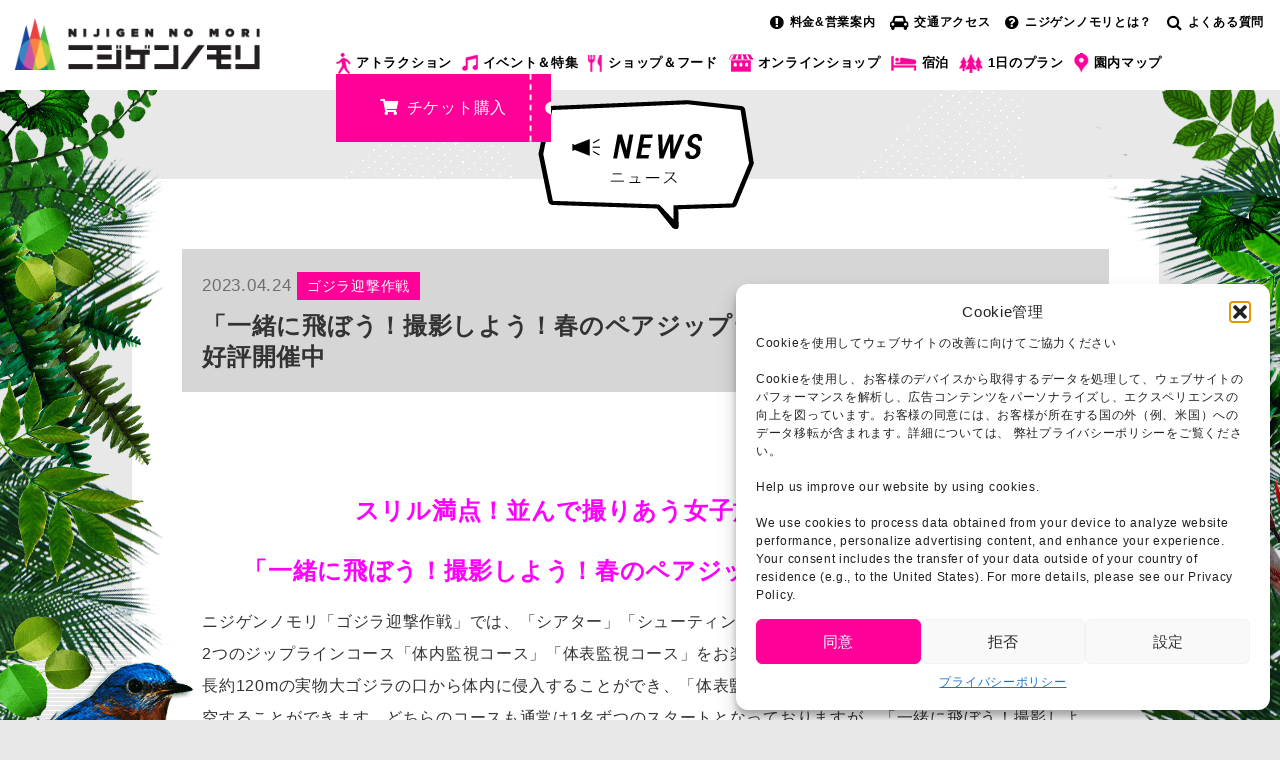

--- FILE ---
content_type: text/html; charset=UTF-8
request_url: https://elb.nijigennomori.com/2023/04/24/godzilla-188/
body_size: 22275
content:
<!DOCTYPE html>
<html lang="ja" prefix="og: https://ogp.me/ns#">
<head prefix="og: http://ogp.me/ns# fb: http://ogp.me/ns/fb# article: http://ogp.me/ns/article#">
<meta charset="UTF-8">
<meta http-equiv="Pragma" content="no-cache"/>
<meta http-equiv="cache-control" content="no-cache"/>
<meta http-equiv="expires" content="0"/>
<meta name="description" content="ニジゲンノモリの公式サイト。兵庫県立淡路島公園内にある、アニメ×テクノロジー×自然をテーマとした新感覚テーマパーク。自然を生かした昼夜異なるアトラクションがオープン。"/>
<meta name="keywords" content="ニジゲンノモリ,関西,兵庫県,旅行,テーマパーク,レジャー,クレヨンしんちゃんアドベンチャーパーク,兵庫県立淡路島公園"/>
<meta name="viewport" content="width=device-width, initial-scale=1.0, maximum-scale=1.0, user-scalable=0"/>
<meta name="google-site-verification" content="hhXTM6AeS0rCbBf1l2y1cLfZO8puwGrrnGQCHkhYHJU"/>
<link rel="pingback" href="https://elb.nijigennomori.com/xmlrpc.php"/>
<!--[if lt IE 9]>
	<script src="https://elb.nijigennomori.com/wp-content/themes/habakiri/js/html5shiv.min.js"></script>
	<![endif]-->
<style>img:is([sizes="auto" i], [sizes^="auto," i]) {contain-intrinsic-size:3000px 1500px}</style>
<!-- Search Engine Optimization by Rank Math PRO - https://rankmath.com/ -->
<title>「一緒に飛ぼう！撮影しよう！春のペアジップライン」3月25日（土）より大好評開催中 | 【公式】ニジゲンノモリ</title>
<meta name="description" content="スリル満点！並んで撮りあう女子旅ジップライン！"/>
<meta name="robots" content="follow, index, max-snippet:-1, max-video-preview:-1, max-image-preview:large"/>
<link rel="canonical" href="https://elb.nijigennomori.com/2023/04/24/godzilla-188/"/>
<meta property="og:locale" content="ja_JP"/>
<meta property="og:type" content="article"/>
<meta property="og:title" content="「一緒に飛ぼう！撮影しよう！春のペアジップライン」3月25日（土）より大好評開催中 | 【公式】ニジゲンノモリ"/>
<meta property="og:description" content="スリル満点！並んで撮りあう女子旅ジップライン！"/>
<meta property="og:url" content="https://elb.nijigennomori.com/2023/04/24/godzilla-188/"/>
<meta property="og:site_name" content="【公式】ニジゲンノモリ"/>
<meta property="article:section" content="イベント&amp;特集"/>
<meta property="og:image" content="https://nijigennomori-s3-loadbalancer.s3.ap-northeast-1.amazonaws.com/wp-content/uploads/2023/03/S__21397589.jpg"/>
<meta property="og:image:secure_url" content="https://nijigennomori-s3-loadbalancer.s3.ap-northeast-1.amazonaws.com/wp-content/uploads/2023/03/S__21397589.jpg"/>
<meta property="og:image:width" content="1479"/>
<meta property="og:image:height" content="1109"/>
<meta property="og:image:alt" content="「一緒に飛ぼう！撮影しよう！春のペアジップライン」3月25日（土）より大好評開催中"/>
<meta property="og:image:type" content="image/jpeg"/>
<meta property="article:published_time" content="2023-04-24T16:01:41+09:00"/>
<meta name="twitter:card" content="summary_large_image"/>
<meta name="twitter:title" content="「一緒に飛ぼう！撮影しよう！春のペアジップライン」3月25日（土）より大好評開催中 | 【公式】ニジゲンノモリ"/>
<meta name="twitter:description" content="スリル満点！並んで撮りあう女子旅ジップライン！"/>
<meta name="twitter:image" content="https://nijigennomori-s3-loadbalancer.s3.ap-northeast-1.amazonaws.com/wp-content/uploads/2023/03/S__21397589.jpg"/>
<meta name="twitter:label1" content="によって書かれた"/>
<meta name="twitter:data1" content="ニジゲンノモリ"/>
<meta name="twitter:label2" content="読む時間"/>
<meta name="twitter:data2" content="一分未満"/>
<script type="application/ld+json" class="rank-math-schema-pro">{"@context":"https://schema.org","@graph":[{"@type":["Organization","Person"],"@id":"https://elb.nijigennomori.com/#person","name":"\u3010\u516c\u5f0f\u3011\u30cb\u30b8\u30b2\u30f3\u30ce\u30e2\u30ea","url":"https://nijigennomori.com"},{"@type":"WebSite","@id":"https://elb.nijigennomori.com/#website","url":"https://elb.nijigennomori.com","name":"\u3010\u516c\u5f0f\u3011\u30cb\u30b8\u30b2\u30f3\u30ce\u30e2\u30ea","publisher":{"@id":"https://elb.nijigennomori.com/#person"},"inLanguage":"ja"},{"@type":"ImageObject","@id":"https://nijigennomori-s3-loadbalancer.s3.ap-northeast-1.amazonaws.com/wp-content/uploads/2023/03/S__21397589.jpg","url":"https://nijigennomori-s3-loadbalancer.s3.ap-northeast-1.amazonaws.com/wp-content/uploads/2023/03/S__21397589.jpg","width":"1479","height":"1109","inLanguage":"ja"},{"@type":"WebPage","@id":"https://elb.nijigennomori.com/2023/04/24/godzilla-188/#webpage","url":"https://elb.nijigennomori.com/2023/04/24/godzilla-188/","name":"\u300c\u4e00\u7dd2\u306b\u98db\u307c\u3046\uff01\u64ae\u5f71\u3057\u3088\u3046\uff01\u6625\u306e\u30da\u30a2\u30b8\u30c3\u30d7\u30e9\u30a4\u30f3\u300d3\u670825\u65e5\uff08\u571f\uff09\u3088\u308a\u5927\u597d\u8a55\u958b\u50ac\u4e2d | \u3010\u516c\u5f0f\u3011\u30cb\u30b8\u30b2\u30f3\u30ce\u30e2\u30ea","datePublished":"2023-04-24T16:01:41+09:00","dateModified":"2023-04-24T16:01:41+09:00","isPartOf":{"@id":"https://elb.nijigennomori.com/#website"},"primaryImageOfPage":{"@id":"https://nijigennomori-s3-loadbalancer.s3.ap-northeast-1.amazonaws.com/wp-content/uploads/2023/03/S__21397589.jpg"},"inLanguage":"ja"},{"@type":"Person","@id":"https://elb.nijigennomori.com/author/nijigennomori/","name":"\u30cb\u30b8\u30b2\u30f3\u30ce\u30e2\u30ea","url":"https://elb.nijigennomori.com/author/nijigennomori/","image":{"@type":"ImageObject","@id":"https://secure.gravatar.com/avatar/8c963d6b75fa241d4dcfd8d676b6fa28?s=96&amp;d=mm&amp;r=g","url":"https://secure.gravatar.com/avatar/8c963d6b75fa241d4dcfd8d676b6fa28?s=96&amp;d=mm&amp;r=g","caption":"\u30cb\u30b8\u30b2\u30f3\u30ce\u30e2\u30ea","inLanguage":"ja"}},{"@type":"BlogPosting","headline":"\u300c\u4e00\u7dd2\u306b\u98db\u307c\u3046\uff01\u64ae\u5f71\u3057\u3088\u3046\uff01\u6625\u306e\u30da\u30a2\u30b8\u30c3\u30d7\u30e9\u30a4\u30f3\u300d3\u670825\u65e5\uff08\u571f\uff09\u3088\u308a\u5927\u597d\u8a55\u958b\u50ac\u4e2d | \u3010\u516c\u5f0f\u3011\u30cb\u30b8\u30b2\u30f3\u30ce\u30e2\u30ea","datePublished":"2023-04-24T16:01:41+09:00","dateModified":"2023-04-24T16:01:41+09:00","articleSection":"\u30a4\u30d9\u30f3\u30c8&amp;\u7279\u96c6, \u30b4\u30b8\u30e9\u8fce\u6483\u4f5c\u6226, \u30cb\u30e5\u30fc\u30b9","author":{"@id":"https://elb.nijigennomori.com/author/nijigennomori/","name":"\u30cb\u30b8\u30b2\u30f3\u30ce\u30e2\u30ea"},"publisher":{"@id":"https://elb.nijigennomori.com/#person"},"description":"\u30b9\u30ea\u30eb\u6e80\u70b9\uff01\u4e26\u3093\u3067\u64ae\u308a\u3042\u3046\u5973\u5b50\u65c5\u30b8\u30c3\u30d7\u30e9\u30a4\u30f3\uff01","name":"\u300c\u4e00\u7dd2\u306b\u98db\u307c\u3046\uff01\u64ae\u5f71\u3057\u3088\u3046\uff01\u6625\u306e\u30da\u30a2\u30b8\u30c3\u30d7\u30e9\u30a4\u30f3\u300d3\u670825\u65e5\uff08\u571f\uff09\u3088\u308a\u5927\u597d\u8a55\u958b\u50ac\u4e2d | \u3010\u516c\u5f0f\u3011\u30cb\u30b8\u30b2\u30f3\u30ce\u30e2\u30ea","@id":"https://elb.nijigennomori.com/2023/04/24/godzilla-188/#richSnippet","isPartOf":{"@id":"https://elb.nijigennomori.com/2023/04/24/godzilla-188/#webpage"},"image":{"@id":"https://nijigennomori-s3-loadbalancer.s3.ap-northeast-1.amazonaws.com/wp-content/uploads/2023/03/S__21397589.jpg"},"inLanguage":"ja","mainEntityOfPage":{"@id":"https://elb.nijigennomori.com/2023/04/24/godzilla-188/#webpage"}}]}</script>
<!-- /Rank Math WordPress SEO プラグイン -->
<link rel='dns-prefetch' href='//www.googletagmanager.com'/>
<link rel="alternate" type="application/rss+xml" title="【公式】ニジゲンノモリ &raquo; フィード" href="https://elb.nijigennomori.com/feed/"/>
<link rel="alternate" type="application/rss+xml" title="【公式】ニジゲンノモリ &raquo; コメントフィード" href="https://elb.nijigennomori.com/comments/feed/"/>
<script>//<![CDATA[
window._wpemojiSettings={"baseUrl":"https:\/\/s.w.org\/images\/core\/emoji\/15.0.3\/72x72\/","ext":".png","svgUrl":"https:\/\/s.w.org\/images\/core\/emoji\/15.0.3\/svg\/","svgExt":".svg","source":{"concatemoji":"https:\/\/elb.nijigennomori.com\/wp-includes\/js\/wp-emoji-release.min.js?ver=6.7.4"}};!function(i,n){var o,s,e;function c(e){try{var t={supportTests:e,timestamp:(new Date).valueOf()};sessionStorage.setItem(o,JSON.stringify(t))}catch(e){}}function p(e,t,n){e.clearRect(0,0,e.canvas.width,e.canvas.height),e.fillText(t,0,0);var t=new Uint32Array(e.getImageData(0,0,e.canvas.width,e.canvas.height).data),r=(e.clearRect(0,0,e.canvas.width,e.canvas.height),e.fillText(n,0,0),new Uint32Array(e.getImageData(0,0,e.canvas.width,e.canvas.height).data));return t.every(function(e,t){return e===r[t]})}function u(e,t,n){switch(t){case"flag":return n(e,"\ud83c\udff3\ufe0f\u200d\u26a7\ufe0f","\ud83c\udff3\ufe0f\u200b\u26a7\ufe0f")?!1:!n(e,"\ud83c\uddfa\ud83c\uddf3","\ud83c\uddfa\u200b\ud83c\uddf3")&&!n(e,"\ud83c\udff4\udb40\udc67\udb40\udc62\udb40\udc65\udb40\udc6e\udb40\udc67\udb40\udc7f","\ud83c\udff4\u200b\udb40\udc67\u200b\udb40\udc62\u200b\udb40\udc65\u200b\udb40\udc6e\u200b\udb40\udc67\u200b\udb40\udc7f");case"emoji":return!n(e,"\ud83d\udc26\u200d\u2b1b","\ud83d\udc26\u200b\u2b1b")}return!1}function f(e,t,n){var r="undefined"!=typeof WorkerGlobalScope&&self instanceof WorkerGlobalScope?new OffscreenCanvas(300,150):i.createElement("canvas"),a=r.getContext("2d",{willReadFrequently:!0}),o=(a.textBaseline="top",a.font="600 32px Arial",{});return e.forEach(function(e){o[e]=t(a,e,n)}),o}function t(e){var t=i.createElement("script");t.src=e,t.defer=!0,i.head.appendChild(t)}"undefined"!=typeof Promise&&(o="wpEmojiSettingsSupports",s=["flag","emoji"],n.supports={everything:!0,everythingExceptFlag:!0},e=new Promise(function(e){i.addEventListener("DOMContentLoaded",e,{once:!0})}),new Promise(function(t){var n=function(){try{var e=JSON.parse(sessionStorage.getItem(o));if("object"==typeof e&&"number"==typeof e.timestamp&&(new Date).valueOf()<e.timestamp+604800&&"object"==typeof e.supportTests)return e.supportTests}catch(e){}return null}();if(!n){if("undefined"!=typeof Worker&&"undefined"!=typeof OffscreenCanvas&&"undefined"!=typeof URL&&URL.createObjectURL&&"undefined"!=typeof Blob)try{var e="postMessage("+f.toString()+"("+[JSON.stringify(s),u.toString(),p.toString()].join(",")+"));",r=new Blob([e],{type:"text/javascript"}),a=new Worker(URL.createObjectURL(r),{name:"wpTestEmojiSupports"});return void(a.onmessage=function(e){c(n=e.data),a.terminate(),t(n)})}catch(e){}c(n=f(s,u,p))}t(n)}).then(function(e){for(var t in e)n.supports[t]=e[t],n.supports.everything=n.supports.everything&&n.supports[t],"flag"!==t&&(n.supports.everythingExceptFlag=n.supports.everythingExceptFlag&&n.supports[t]);n.supports.everythingExceptFlag=n.supports.everythingExceptFlag&&!n.supports.flag,n.DOMReady=!1,n.readyCallback=function(){n.DOMReady=!0}}).then(function(){return e}).then(function(){var e;n.supports.everything||(n.readyCallback(),(e=n.source||{}).concatemoji?t(e.concatemoji):e.wpemoji&&e.twemoji&&(t(e.twemoji),t(e.wpemoji)))}))}((window,document),window._wpemojiSettings);
//]]></script>
<style id='wp-emoji-styles-inline-css'>img.wp-smiley,img.emoji{display:inline!important;border:none!important;box-shadow:none!important;height:1em!important;width:1em!important;margin:0 .07em!important;vertical-align:-.1em!important;background:none!important;padding:0!important}</style>
<link rel='stylesheet' id='wp-block-library-css' href='https://elb.nijigennomori.com/wp-includes/css/dist/block-library/style.min.css?ver=6.7.4' type='text/css' media='all'/>
<style id='rank-math-toc-block-style-inline-css'>.wp-block-rank-math-toc-block nav ol{counter-reset:item}.wp-block-rank-math-toc-block nav ol li{display:block}.wp-block-rank-math-toc-block nav ol li:before{content:counters(item,".") ". ";counter-increment:item}</style>
<style id='rank-math-rich-snippet-style-inline-css'>@-webkit-keyframes spin{0%{-webkit-transform:rotate(0deg)}100%{-webkit-transform:rotate(-360deg)}}@keyframes spin{0%{-webkit-transform:rotate(0deg)}100%{-webkit-transform:rotate(-360deg)}}@keyframes bounce{from{-webkit-transform:translateY(0px);transform:translateY(0px)}to{-webkit-transform:translateY(-5px);transform:translateY(-5px)}}@-webkit-keyframes bounce{from{-webkit-transform:translateY(0px);transform:translateY(0px)}to{-webkit-transform:translateY(-5px);transform:translateY(-5px)}}@-webkit-keyframes loading{0%{background-size:20% 50% ,20% 50% ,20% 50%}20%{background-size:20% 20% ,20% 50% ,20% 50%}40%{background-size:20% 100%,20% 20% ,20% 50%}60%{background-size:20% 50% ,20% 100%,20% 20%}80%{background-size:20% 50% ,20% 50% ,20% 100%}100%{background-size:20% 50% ,20% 50% ,20% 50%}}@keyframes loading{0%{background-size:20% 50% ,20% 50% ,20% 50%}20%{background-size:20% 20% ,20% 50% ,20% 50%}40%{background-size:20% 100%,20% 20% ,20% 50%}60%{background-size:20% 50% ,20% 100%,20% 20%}80%{background-size:20% 50% ,20% 50% ,20% 100%}100%{background-size:20% 50% ,20% 50% ,20% 50%}}:root{--rankmath-wp-adminbar-height:0}#rank-math-rich-snippet-wrapper{overflow:hidden}#rank-math-rich-snippet-wrapper h5.rank-math-title{display:block;font-size:18px;line-height:1.4}#rank-math-rich-snippet-wrapper .rank-math-review-image{float:right;max-width:40%;margin-left:15px}#rank-math-rich-snippet-wrapper .rank-math-review-data{margin-bottom:15px}#rank-math-rich-snippet-wrapper .rank-math-total-wrapper{width:100%;padding:0 0 20px 0;float:left;clear:both;position:relative;-webkit-box-sizing:border-box;box-sizing:border-box}#rank-math-rich-snippet-wrapper .rank-math-total-wrapper .rank-math-total{border:0;display:block;margin:0;width:auto;float:left;text-align:left;padding:0;font-size:24px;line-height:1;font-weight:700;-webkit-box-sizing:border-box;box-sizing:border-box;overflow:hidden}#rank-math-rich-snippet-wrapper .rank-math-total-wrapper .rank-math-review-star{float:left;margin-left:15px;margin-top:5px;position:relative;z-index:99;line-height:1}#rank-math-rich-snippet-wrapper .rank-math-total-wrapper .rank-math-review-star .rank-math-review-result-wrapper{display:inline-block;white-space:nowrap;position:relative;color:#e7e7e7}#rank-math-rich-snippet-wrapper .rank-math-total-wrapper .rank-math-review-star .rank-math-review-result-wrapper .rank-math-review-result{position:absolute;top:0;left:0;overflow:hidden;white-space:nowrap;color:#ffbe01}#rank-math-rich-snippet-wrapper .rank-math-total-wrapper .rank-math-review-star .rank-math-review-result-wrapper i{font-size:18px;-webkit-text-stroke-width:1px;font-style:normal;padding:0 2px;line-height:inherit}#rank-math-rich-snippet-wrapper .rank-math-total-wrapper .rank-math-review-star .rank-math-review-result-wrapper i:before{content:"\2605"}body.rtl #rank-math-rich-snippet-wrapper .rank-math-review-image{float:left;margin-left:0;margin-right:15px}body.rtl #rank-math-rich-snippet-wrapper .rank-math-total-wrapper .rank-math-total{float:right}body.rtl #rank-math-rich-snippet-wrapper .rank-math-total-wrapper .rank-math-review-star{float:right;margin-left:0;margin-right:15px}body.rtl #rank-math-rich-snippet-wrapper .rank-math-total-wrapper .rank-math-review-star .rank-math-review-result{left:auto;right:0}@media screen and (max-width:480px){#rank-math-rich-snippet-wrapper .rank-math-review-image{display:block;max-width:100%;width:100%;text-align:center;margin-right:0}#rank-math-rich-snippet-wrapper .rank-math-review-data{clear:both}}.clear{clear:both}</style>
<style id='classic-theme-styles-inline-css'>.wp-block-button__link{color:#fff;background-color:#32373c;border-radius:9999px;box-shadow:none;text-decoration:none;padding:calc(.667em + 2px) calc(1.333em + 2px);font-size:1.125em}.wp-block-file__button{background:#32373c;color:#fff;text-decoration:none}</style>
<style id='global-styles-inline-css'>:root{--wp--preset--aspect-ratio--square:1;--wp--preset--aspect-ratio--4-3: 4/3;--wp--preset--aspect-ratio--3-4: 3/4;--wp--preset--aspect-ratio--3-2: 3/2;--wp--preset--aspect-ratio--2-3: 2/3;--wp--preset--aspect-ratio--16-9: 16/9;--wp--preset--aspect-ratio--9-16: 9/16;--wp--preset--color--black:#000;--wp--preset--color--cyan-bluish-gray:#abb8c3;--wp--preset--color--white:#fff;--wp--preset--color--pale-pink:#f78da7;--wp--preset--color--vivid-red:#cf2e2e;--wp--preset--color--luminous-vivid-orange:#ff6900;--wp--preset--color--luminous-vivid-amber:#fcb900;--wp--preset--color--light-green-cyan:#7bdcb5;--wp--preset--color--vivid-green-cyan:#00d084;--wp--preset--color--pale-cyan-blue:#8ed1fc;--wp--preset--color--vivid-cyan-blue:#0693e3;--wp--preset--color--vivid-purple:#9b51e0;--wp--preset--gradient--vivid-cyan-blue-to-vivid-purple:linear-gradient(135deg,rgba(6,147,227,1) 0%,#9b51e0 100%);--wp--preset--gradient--light-green-cyan-to-vivid-green-cyan:linear-gradient(135deg,#7adcb4 0%,#00d082 100%);--wp--preset--gradient--luminous-vivid-amber-to-luminous-vivid-orange:linear-gradient(135deg,rgba(252,185,0,1) 0%,rgba(255,105,0,1) 100%);--wp--preset--gradient--luminous-vivid-orange-to-vivid-red:linear-gradient(135deg,rgba(255,105,0,1) 0%,#cf2e2e 100%);--wp--preset--gradient--very-light-gray-to-cyan-bluish-gray:linear-gradient(135deg,#eee 0%,#a9b8c3 100%);--wp--preset--gradient--cool-to-warm-spectrum:linear-gradient(135deg,#4aeadc 0%,#9778d1 20%,#cf2aba 40%,#ee2c82 60%,#fb6962 80%,#fef84c 100%);--wp--preset--gradient--blush-light-purple:linear-gradient(135deg,#ffceec 0%,#9896f0 100%);--wp--preset--gradient--blush-bordeaux:linear-gradient(135deg,#fecda5 0%,#fe2d2d 50%,#6b003e 100%);--wp--preset--gradient--luminous-dusk:linear-gradient(135deg,#ffcb70 0%,#c751c0 50%,#4158d0 100%);--wp--preset--gradient--pale-ocean:linear-gradient(135deg,#fff5cb 0%,#b6e3d4 50%,#33a7b5 100%);--wp--preset--gradient--electric-grass:linear-gradient(135deg,#caf880 0%,#71ce7e 100%);--wp--preset--gradient--midnight:linear-gradient(135deg,#020381 0%,#2874fc 100%);--wp--preset--font-size--small:13px;--wp--preset--font-size--medium:20px;--wp--preset--font-size--large:36px;--wp--preset--font-size--x-large:42px;--wp--preset--spacing--20:.44rem;--wp--preset--spacing--30:.67rem;--wp--preset--spacing--40:1rem;--wp--preset--spacing--50:1.5rem;--wp--preset--spacing--60:2.25rem;--wp--preset--spacing--70:3.38rem;--wp--preset--spacing--80:5.06rem;--wp--preset--shadow--natural:6px 6px 9px rgba(0,0,0,.2);--wp--preset--shadow--deep:12px 12px 50px rgba(0,0,0,.4);--wp--preset--shadow--sharp:6px 6px 0 rgba(0,0,0,.2);--wp--preset--shadow--outlined:6px 6px 0 -3px rgba(255,255,255,1) , 6px 6px rgba(0,0,0,1);--wp--preset--shadow--crisp:6px 6px 0 rgba(0,0,0,1)}:where(.is-layout-flex){gap:.5em}:where(.is-layout-grid){gap:.5em}body .is-layout-flex{display:flex}.is-layout-flex{flex-wrap:wrap;align-items:center}.is-layout-flex > :is(*, div){margin:0}body .is-layout-grid{display:grid}.is-layout-grid > :is(*, div){margin:0}:where(.wp-block-columns.is-layout-flex){gap:2em}:where(.wp-block-columns.is-layout-grid){gap:2em}:where(.wp-block-post-template.is-layout-flex){gap:1.25em}:where(.wp-block-post-template.is-layout-grid){gap:1.25em}.has-black-color{color:var(--wp--preset--color--black)!important}.has-cyan-bluish-gray-color{color:var(--wp--preset--color--cyan-bluish-gray)!important}.has-white-color{color:var(--wp--preset--color--white)!important}.has-pale-pink-color{color:var(--wp--preset--color--pale-pink)!important}.has-vivid-red-color{color:var(--wp--preset--color--vivid-red)!important}.has-luminous-vivid-orange-color{color:var(--wp--preset--color--luminous-vivid-orange)!important}.has-luminous-vivid-amber-color{color:var(--wp--preset--color--luminous-vivid-amber)!important}.has-light-green-cyan-color{color:var(--wp--preset--color--light-green-cyan)!important}.has-vivid-green-cyan-color{color:var(--wp--preset--color--vivid-green-cyan)!important}.has-pale-cyan-blue-color{color:var(--wp--preset--color--pale-cyan-blue)!important}.has-vivid-cyan-blue-color{color:var(--wp--preset--color--vivid-cyan-blue)!important}.has-vivid-purple-color{color:var(--wp--preset--color--vivid-purple)!important}.has-black-background-color{background-color:var(--wp--preset--color--black)!important}.has-cyan-bluish-gray-background-color{background-color:var(--wp--preset--color--cyan-bluish-gray)!important}.has-white-background-color{background-color:var(--wp--preset--color--white)!important}.has-pale-pink-background-color{background-color:var(--wp--preset--color--pale-pink)!important}.has-vivid-red-background-color{background-color:var(--wp--preset--color--vivid-red)!important}.has-luminous-vivid-orange-background-color{background-color:var(--wp--preset--color--luminous-vivid-orange)!important}.has-luminous-vivid-amber-background-color{background-color:var(--wp--preset--color--luminous-vivid-amber)!important}.has-light-green-cyan-background-color{background-color:var(--wp--preset--color--light-green-cyan)!important}.has-vivid-green-cyan-background-color{background-color:var(--wp--preset--color--vivid-green-cyan)!important}.has-pale-cyan-blue-background-color{background-color:var(--wp--preset--color--pale-cyan-blue)!important}.has-vivid-cyan-blue-background-color{background-color:var(--wp--preset--color--vivid-cyan-blue)!important}.has-vivid-purple-background-color{background-color:var(--wp--preset--color--vivid-purple)!important}.has-black-border-color{border-color:var(--wp--preset--color--black)!important}.has-cyan-bluish-gray-border-color{border-color:var(--wp--preset--color--cyan-bluish-gray)!important}.has-white-border-color{border-color:var(--wp--preset--color--white)!important}.has-pale-pink-border-color{border-color:var(--wp--preset--color--pale-pink)!important}.has-vivid-red-border-color{border-color:var(--wp--preset--color--vivid-red)!important}.has-luminous-vivid-orange-border-color{border-color:var(--wp--preset--color--luminous-vivid-orange)!important}.has-luminous-vivid-amber-border-color{border-color:var(--wp--preset--color--luminous-vivid-amber)!important}.has-light-green-cyan-border-color{border-color:var(--wp--preset--color--light-green-cyan)!important}.has-vivid-green-cyan-border-color{border-color:var(--wp--preset--color--vivid-green-cyan)!important}.has-pale-cyan-blue-border-color{border-color:var(--wp--preset--color--pale-cyan-blue)!important}.has-vivid-cyan-blue-border-color{border-color:var(--wp--preset--color--vivid-cyan-blue)!important}.has-vivid-purple-border-color{border-color:var(--wp--preset--color--vivid-purple)!important}.has-vivid-cyan-blue-to-vivid-purple-gradient-background{background:var(--wp--preset--gradient--vivid-cyan-blue-to-vivid-purple)!important}.has-light-green-cyan-to-vivid-green-cyan-gradient-background{background:var(--wp--preset--gradient--light-green-cyan-to-vivid-green-cyan)!important}.has-luminous-vivid-amber-to-luminous-vivid-orange-gradient-background{background:var(--wp--preset--gradient--luminous-vivid-amber-to-luminous-vivid-orange)!important}.has-luminous-vivid-orange-to-vivid-red-gradient-background{background:var(--wp--preset--gradient--luminous-vivid-orange-to-vivid-red)!important}.has-very-light-gray-to-cyan-bluish-gray-gradient-background{background:var(--wp--preset--gradient--very-light-gray-to-cyan-bluish-gray)!important}.has-cool-to-warm-spectrum-gradient-background{background:var(--wp--preset--gradient--cool-to-warm-spectrum)!important}.has-blush-light-purple-gradient-background{background:var(--wp--preset--gradient--blush-light-purple)!important}.has-blush-bordeaux-gradient-background{background:var(--wp--preset--gradient--blush-bordeaux)!important}.has-luminous-dusk-gradient-background{background:var(--wp--preset--gradient--luminous-dusk)!important}.has-pale-ocean-gradient-background{background:var(--wp--preset--gradient--pale-ocean)!important}.has-electric-grass-gradient-background{background:var(--wp--preset--gradient--electric-grass)!important}.has-midnight-gradient-background{background:var(--wp--preset--gradient--midnight)!important}.has-small-font-size{font-size:var(--wp--preset--font-size--small)!important}.has-medium-font-size{font-size:var(--wp--preset--font-size--medium)!important}.has-large-font-size{font-size:var(--wp--preset--font-size--large)!important}.has-x-large-font-size{font-size:var(--wp--preset--font-size--x-large)!important}:where(.wp-block-post-template.is-layout-flex){gap:1.25em}:where(.wp-block-post-template.is-layout-grid){gap:1.25em}:where(.wp-block-columns.is-layout-flex){gap:2em}:where(.wp-block-columns.is-layout-grid){gap:2em}:root :where(.wp-block-pullquote){font-size:1.5em;line-height:1.6}</style>
<link rel='stylesheet' id='cmplz-general-css' href='https://elb.nijigennomori.com/wp-content/plugins/complianz-gdpr/assets/css/cookieblocker.min.css?ver=1762220086' type='text/css' media='all'/>
<link rel='stylesheet' id='wc-shortcodes-style-css' href='https://elb.nijigennomori.com/wp-content/plugins/wc-shortcodes/public/assets/css/style.css?ver=3.46' type='text/css' media='all'/>
<link rel='stylesheet' id='parent-style-css' href='https://elb.nijigennomori.com/wp-content/themes/habakiri/style.css?ver=6.7.4' type='text/css' media='all'/>
<link rel='stylesheet' id='habakiri-assets-css' href='https://elb.nijigennomori.com/wp-content/themes/habakiri/css/assets.min.css?ver=1.0.0' type='text/css' media='all'/>
<link rel='stylesheet' id='habakiri-css' href='https://elb.nijigennomori.com/wp-content/themes/habakiri/style.min.css?ver=20260113013620' type='text/css' media='all'/>
<link rel='stylesheet' id='habakiri-child-css' href='https://elb.nijigennomori.com/wp-content/themes/habakiri-child/style.css?ver=20260113013620' type='text/css' media='all'/>
<link rel='stylesheet' id='wordpresscanvas-font-awesome-css' href='https://elb.nijigennomori.com/wp-content/plugins/wc-shortcodes/public/assets/css/font-awesome.min.css?ver=4.7.0' type='text/css' media='all'/>
<script src="https://elb.nijigennomori.com/wp-includes/js/jquery/jquery.min.js?ver=3.7.1" id="jquery-core-js"></script>
<script src="https://elb.nijigennomori.com/wp-includes/js/jquery/jquery-migrate.min.js?ver=3.4.1" id="jquery-migrate-js"></script>
<link rel="https://api.w.org/" href="https://elb.nijigennomori.com/wp-json/"/><link rel="alternate" title="JSON" type="application/json" href="https://elb.nijigennomori.com/wp-json/wp/v2/posts/27690"/><link rel="EditURI" type="application/rsd+xml" title="RSD" href="https://elb.nijigennomori.com/xmlrpc.php?rsd"/>
<meta name="generator" content="WordPress 6.7.4"/>
<link rel='shortlink' href='https://elb.nijigennomori.com/?p=27690'/>
<link rel="alternate" title="oEmbed (JSON)" type="application/json+oembed" href="https://elb.nijigennomori.com/wp-json/oembed/1.0/embed?url=https%3A%2F%2Felb.nijigennomori.com%2F2023%2F04%2F24%2Fgodzilla-188%2F"/>
<link rel="alternate" title="oEmbed (XML)" type="text/xml+oembed" href="https://elb.nijigennomori.com/wp-json/oembed/1.0/embed?url=https%3A%2F%2Felb.nijigennomori.com%2F2023%2F04%2F24%2Fgodzilla-188%2F&#038;format=xml"/>
<meta name="generator" content="Site Kit by Google 1.148.0"/>	<style>.cmplz-hidden{display:none!important}</style>	<style>@media (max-width:991px) and (min-color-index:0) and (-webkit-min-device-pixel-ratio:0){@media () {
			display: block !important;
			.header__col {
				width: 100%;
			}
		}}</style>
<style id="custom-background-css">body.custom-background{background-color:#e8e8e8;background-image:url(https://nijigennomori.com/wp-content/uploads/2017/10/bg.png);background-position:left top;background-size:auto;background-repeat:repeat;background-attachment:scroll}</style>
<!-- Google タグ マネージャー スニペット (Site Kit が追加) -->
<script>//<![CDATA[
(function(w,d,s,l,i){w[l]=w[l]||[];w[l].push({'gtm.start':new Date().getTime(),event:'gtm.js'});var f=d.getElementsByTagName(s)[0],j=d.createElement(s),dl=l!='dataLayer'?'&l='+l:'';j.async=true;j.src='https://www.googletagmanager.com/gtm.js?id='+i+dl;f.parentNode.insertBefore(j,f);})(window,document,'script','dataLayer','GTM-KMTB9V3');
//]]></script>
<!-- (ここまで) Google タグ マネージャー スニペット (Site Kit が追加) -->
<style>a{color:#337ab7}a:focus,a:active,a:hover{color:#23527c}.site-branding a{color:#000}.responsive-nav a{color:#fff;font-size:12px}.responsive-nav a small{color:#777;font-size:10px}.responsive-nav a:hover small,.responsive-nav a:active small,.responsive-nav .current-menu-item small,.responsive-nav .current-menu-ancestor small,.responsive-nav .current-menu-parent small,.responsive-nav .current_page_item small,.responsive-nav .current_page_parent small{color:#777}.responsive-nav .menu>.menu-item>a,.header--transparency.header--fixed--is_scrolled .responsive-nav .menu>.menu-item>a{background-color:transparent;padding:23px 15px}.responsive-nav .menu>.menu-item>a:hover,.responsive-nav .menu>.menu-item>a:active,.responsive-nav .menu>.current-menu-item>a,.responsive-nav .menu>.current-menu-ancestor>a,.responsive-nav .menu>.current-menu-parent>a,.responsive-nav .menu>.current_page_item>a,.responsive-nav .menu>.current_page_parent>a,.header--transparency.header--fixed--is_scrolled .responsive-nav .menu>.menu-item>a:hover,.header--transparency.header--fixed--is_scrolled .responsive-nav .menu>.menu-item>a:active,.header--transparency.header--fixed--is_scrolled .responsive-nav .menu>.current-menu-item>a,.header--transparency.header--fixed--is_scrolled .responsive-nav .menu>.current-menu-ancestor>a,.header--transparency.header--fixed--is_scrolled .responsive-nav .menu>.current-menu-parent>a,.header--transparency.header--fixed--is_scrolled .responsive-nav .menu>.current_page_item>a,.header--transparency.header--fixed--is_scrolled .responsive-nav .menu>.current_page_parent>a{background-color:transparent;color:#b2b2b2}.responsive-nav .sub-menu a{background-color:#000;color:#777}.responsive-nav .sub-menu a:hover,.responsive-nav .sub-menu a:active,.responsive-nav .sub-menu .current-menu-item a,.responsive-nav .sub-menu .current-menu-ancestor a,.responsive-nav .sub-menu .current-menu-parent a,.responsive-nav .sub-menu .current_page_item a,.responsive-nav .sub-menu .current_page_parent a{background-color:#191919;color:#337ab7}.off-canvas-nav{font-size:12px}.responsive-nav,.header--transparency.header--fixed--is_scrolled .responsive-nav{background-color:transparent}#responsive-btn{background-color:#fff;border-color:#eee;color:#000}#responsive-btn:hover{background-color:#f5f5f5;border-color:#eee;color:#000}.habakiri-slider__transparent-layer{background-color:rgba(0,0,0,.1)}.page-header{background-color:#222;color:#fff}.pagination>li>a{color:#337ab7}.pagination>li>span{background-color:#337ab7;border-color:#337ab7}.pagination>li>a:focus,.pagination>li>a:hover,.pagination>li>span:focus,.pagination>li>span:hover{color:#23527c}.header{background-color:#000}.header--transparency.header--fixed--is_scrolled{background-color:#000!important}.footer{background-color:#111113}.footer-widget-area a{color:#777}.footer-widget-area,.footer-widget-area .widget_calendar #wp-calendar caption{color:#555}.footer-widget-area .widget_calendar #wp-calendar,.footer-widget-area .widget_calendar #wp-calendar *{border-color:#555}@media (min-width:1200px){.responsive-nav{display:block}.off-canvas-nav,#responsive-btn{display:none!important}.header--2row{padding-bottom:0}.header--2row .header__col,.header--center .header__col{display:block}.header--2row .responsive-nav,.header--center .responsive-nav{margin-right:-1000px;margin-left:-1000px;padding-right:1000px;padding-left:1000px}.header--2row .site-branding,.header--center .site-branding{padding-bottom:0}.header--center .site-branding{text-align:center}}</style><link rel="icon" href="https://nijigennomori-s3-loadbalancer.s3.ap-northeast-1.amazonaws.com/wp-content/uploads/2017/11/cropped-favicon_nijigen-32x32.png" sizes="32x32"/>
<link rel="icon" href="https://nijigennomori-s3-loadbalancer.s3.ap-northeast-1.amazonaws.com/wp-content/uploads/2017/11/cropped-favicon_nijigen-192x192.png" sizes="192x192"/>
<link rel="apple-touch-icon" href="https://nijigennomori-s3-loadbalancer.s3.ap-northeast-1.amazonaws.com/wp-content/uploads/2017/11/cropped-favicon_nijigen-180x180.png"/>
<meta name="msapplication-TileImage" content="https://nijigennomori-s3-loadbalancer.s3.ap-northeast-1.amazonaws.com/wp-content/uploads/2017/11/cropped-favicon_nijigen-270x270.png"/>
<style id="wp-custom-css">.footer-fixed-btn.sp{display:none!important}</style>
<script src="https://elb.nijigennomori.com/wp-content/themes/habakiri-child/js/jquery-3.2.1.min.js"></script>
<script src="https://elb.nijigennomori.com/wp-content/themes/habakiri-child/js/jquery-migrate-3.0.0.min.js"></script>
<link rel="stylesheet" href="https://elb.nijigennomori.com/wp-content/themes/habakiri-child/assets/bxslider/bxslider.css">
<link rel="stylesheet" href="https://elb.nijigennomori.com/wp-content/themes/habakiri-child/assets/lightbox/lightbox.css">
<link rel="stylesheet" href="/wp-content/themes/habakiri-child/A.editor-style.css.pagespeed.cf.cX01YgkCrS.css"/>
<link href="https://use.fontawesome.com/releases/v5.0.6/css/all.css" rel="stylesheet">
<link rel="stylesheet" id="sb-font-awesome-css" href="https://maxcdn.bootstrapcdn.com/font-awesome/4.7.0/css/font-awesome.min.css" type="text/css" media="all">
<script src="https://cdn.jsdelivr.net/npm/bxslider@4.2.17/dist/jquery.bxslider.min.js"></script>
<script src="https://elb.nijigennomori.com/wp-content/themes/habakiri-child/assets/matchheight/jquery.matchHeight-min.js"></script>
<script src="https://elb.nijigennomori.com/wp-content/themes/habakiri-child/js/global.js?v=1769118642"></script>
<link rel="stylesheet" type="text/css" href="https://cdnjs.cloudflare.com/ajax/libs/remodal/1.0.5/remodal.min.css">
<link rel="stylesheet" type="text/css" href="https://cdnjs.cloudflare.com/ajax/libs/remodal/1.0.5/remodal-default-theme.min.css">
<style>.pc-fee{display:block}.sp-fee{display:none}.info-fee{font-family:"ヒラギノ丸ゴ Pro W4","ヒラギノ丸ゴ Pro","Hiragino Maru Gothic Pro","ヒラギノ角ゴ Pro W3","Hiragino Kaku Gothic Pro","HG丸ｺﾞｼｯｸM-PRO","HGMaruGothicMPRO";font-size:14px;line-height:1.4}.info-fee h3{color:#da1010;font-size:1.6em;margin-bottom:30px}.info-fee p{font-size:1.0em}.info-fee ul{width:100%;display:flex;flex-wrap:wrap;align-items:center;justify-content:center;padding:0;margin:0 auto;list-style:none}.info-fee ul li{margin:20px}.info-fee ul li a{display:flex;flex-wrap:wrap;align-items:center;justify-content:center;width:230px;height:65px;padding:5px 5px 5px 43px;text-align:center;color:#fff;background-image:url(/wp-content/themes/habakiri-child/info_fee/images/xticket-ico.png.pagespeed.ic.QqDczWgafN.webp);background-repeat:no-repeat;background-size:35px;background-position:18px center}.current-fee{background-color:#4eb2d1}.feature-fee{background-color:#ff0198}.info-fee ul li a:link{text-decoration:none;opacity:1}.info-fee ul li a:visited{text-decoration:none;opacity:1}.info-fee ul li a:hover{text-decoration:none;opacity:.6}.closebtn{border-radius:20px;border:1px solid #ccc;padding:4px 20px 2px 35px;font-size:.8em;background-color:#fff;background-image:url(/wp-content/themes/habakiri-child/info_fee/images/xclose-ico.png.pagespeed.ic.FcrtM6PlkD.webp);background-repeat:no-repeat;background-size:20px;background-position:12px center}.fee-border{padding-bottom:10px!important;margin-bottom:20px!important;border-bottom:1px solid #ccc}@media screen and (max-width:520px){.pc-fee{display:none}.sp-fee{display:block}.remodal{padding:30px 15px!important}.info-fee h3{font-size:1.4em}.info-fee ul{width:100%;flex-wrap:wrap;justify-content:space-between;padding:0;margin:0 auto}.info-fee ul li{margin:10px 0;width: calc(100%/2 - 5px)}.info-fee ul li a{width:100%;padding:5px 5px 5px 25px;background-position:7px center;font-size:11px;background-size:20px;letter-spacing:0}}</style>
<script src="https://cdnjs.cloudflare.com/ajax/libs/remodal/1.0.5/remodal.min.js"></script>
<script>function get_AccessDevice(){var windowWidth=$(window).width();var device=(windowWidth>=1270)?"pc":"sp";return device;}$(document).ready(function(){var device=get_AccessDevice();$.ajax({url:"https://elb.nijigennomori.com/wp-admin/admin-ajax.php",type:"POST",data:{action:"set_device_info",device:device}});});function is_top(){var url=location.pathname;if(url=="/"||url=="/en/"||url=="/zh-CN/"||url=="/zh-TW/"||url=="/ko/"){return true;}else{return false;}}</script>
<div id="fb-root"></div>
<script type="text/plain" data-service="facebook" data-category="marketing">(function(d, s, id) {
  var js, fjs = d.getElementsByTagName(s)[0];
  if (d.getElementById(id)) return;
  js = d.createElement(s); js.id = id;
  js.src = 'https://connect.facebook.net/ja_JP/sdk.js#xfbml=1&version=v2.10';
  fjs.parentNode.insertBefore(js, fjs);
}(document, 'script', 'facebook-jssdk'));</script>
<script src="https://elb.nijigennomori.com/wp-content/themes/habakiri-child/js/instafeed.min.js"></script>
<!-- Facebook Pixel Code -->
<script type="text/plain" data-service="facebook" data-category="marketing">
!function(f,b,e,v,n,t,s)
{if(f.fbq)return;n=f.fbq=function(){n.callMethod?
n.callMethod.apply(n,arguments):n.queue.push(arguments)};
if(!f._fbq)f._fbq=n;n.push=n;n.loaded=!0;n.version='2.0';
n.queue=[];t=b.createElement(e);t.async=!0;
t.src=v;s=b.getElementsByTagName(e)[0];
s.parentNode.insertBefore(t,s)}(window, document,'script',
'https://connect.facebook.net/en_US/fbevents.js');
fbq('init', '107584349914835');
fbq('track', 'PageView');
fbq('track', 'ViewContent');
</script>
<noscript><img height="1" width="1" style="display:none" src="https://www.facebook.com/tr?id=107584349914835&ev=PageView&noscript=1"/></noscript>
<!-- End Facebook Pixel Code -->
</head>
<body data-cmplz=1 class="post-template-default single single-post postid-27690 single-format-standard custom-background wc-shortcodes-font-awesome-enabled blog-template-single-no-sidebar">
<!-- Google タグ マネージャー (noscript) スニペット (Site Kit が追加) -->
<noscript>
<iframe src="https://www.googletagmanager.com/ns.html?id=GTM-KMTB9V3" height="0" width="0" style="display:none;visibility:hidden"></iframe>
</noscript>
<!-- (ここまで) Google タグ マネージャー (noscript) スニペット (Site Kit が追加) -->
<div id="container">
<div class="leaf_bg"></div>
<div id="contents">
<div class="pc_only">
<!-- 固定メニュー -->
<div class="custom-menu pc_only">
<div class="container">
<div class="row header__content">
<div class="col-xs-10 col-md-3 header__col">
<div class="site-branding">
<h1 class="site-branding__heading"> <a href="https://elb.nijigennomori.com" rel="home"><img src="https://elb.nijigennomori.com/wp-content/themes/habakiri-child/img/logo_w.png" alt="ニジゲンノモリ" class="site-branding__logo"></a> </h1>
</div>
</div>
<div class="col-xs-2 col-md-9 header__col global-nav-wrapper clearfix">
<div class="col-xs-12">
<nav class="global-nav js-responsive-nav pull-right responsive-nav" role="navigation">
<div class="menu-primary-menu-container">
<ul id="custom-primary-menu" class="menu">
<li><a href="/price/"><i class="fa fa-exclamation-circle fa-lg" aria-hidden="true"></i>料金&amp;営業案内</a></li>
<li><a href="/access/"><i class="fa fa-car fa-lg" aria-hidden="true"></i>交通アクセス</a></li>
<li><a href="/about/"><i class="fa fa-question-circle fa-lg" aria-hidden="true"></i>ニジゲンノモリとは？</a></li>
<li><a href="/faq/"><i class="fa fa-search fa-lg" aria-hidden="true"></i>よくある質問</a></li>
<li class="phase2"><a href="#" class="custom_menu_language"><img src="https://elb.nijigennomori.com/wp-content/themes/habakiri-child/img/custom_menu_language.png"></a></li>
</ul>
</div>
</nav>
</div>
<div class="col-xs-12">
<ul class="custom_menu_main_nav pull-right">
<li><a href="/attraction" class="attraction_hover"><img src="https://elb.nijigennomori.com/wp-content/themes/habakiri-child/img/custom_menu_attraction.png">アトラクション</a>
<ul class="submenu-02">
<!--li><a href="/monsterhunter/">モンスターハンター・ザ・フィールド</a></li-->
<li><a href="/dragonquestisland/">ドラゴンクエストアイランド</a></li>
<li><a href="/godzilla_awajishima/">ゴジラ迎撃作戦</a></li>
<li><a href="/naruto_shinobizato/">NARUTO＆BORUTO忍里</a></li>
<li><a href="/crayonshinchan_adventurepark/">クレヨンしんちゃんアドベンチャーパーク</a></li>
<li><a href="/awaji_shingeki/">TVアニメ『進撃の巨人』×ニジゲンノモリ</a></li>
</ul>
</li>
<li><a href="/category/event/" class="event_hover"><img src="https://elb.nijigennomori.com/wp-content/themes/habakiri-child/img/custom_menu_event.png">イベント＆特集</a></li>
<li><span class="shop_hover"><img src="https://elb.nijigennomori.com/wp-content/themes/habakiri-child/img/custom_menu_shop.png">ショップ＆フード</span>
<ul class="submenu-02">
<li><a href="/shop/">ショップ</a></li>
<li><a href="/food/">フード</a></li>
</ul>
</li>
<li><a href="https://shop.nijigennomori.com/" target="_blank" class="onlineshop_hover"><img src="https://elb.nijigennomori.com/wp-content/themes/habakiri-child/img/custom_menu_onlineshop.png" alt="オンラインショップ">オンラインショップ</a></li>
<li class="stay-link0000"><a href="https://awaji-grandchariot.com/entry/" target="_blank" class="stay_hover"><img src="https://elb.nijigennomori.com/wp-content/themes/habakiri-child/img/custom_menu_stay.png">宿泊</a></li>
<li><a href="/plan" class="plan_hover"><img src="https://elb.nijigennomori.com/wp-content/themes/habakiri-child/img/custom_menu_plan.png">1日のプラン</a></li>
<li><a href="/guidemap" class="map_hover"><img src="https://elb.nijigennomori.com/wp-content/themes/habakiri-child/img/custom_menu_map.png">園内マップ</a></li>
<li class="custom_menu_ticket"><a href="#ticket"><i class="fas fa-shopping-cart"></i>チケット購入</a></li>
</ul>
</div>
</div>
</div>
</div>
</div>
</div>
<!-- スマホ用メニュー -->
<div class="sp_only">
<div class="sp_nav">
<div class="row">
<div class="col-xs-2">
<div class="hamburger">
<span class="sp_nav_open"></span> <span class="sp_nav_open"></span> <span class="sp_nav_open"></span>
<span class="sp_nav_close" style="display: none"><img src="https://elb.nijigennomori.com/wp-content/themes/habakiri-child/img/sp_nav_btn.png" alt="閉じる"></span>
</div>
<div id="navigation">
<div class="navigation_inner">
<ul class="navigation_menu">
<li><a href="#ticket"><img src="https://elb.nijigennomori.com/wp-content/themes/habakiri-child/img/sp_menu_ticket.png" alt="チケット購入"><br>チケット購入</a></li>
<li><a href="/category/news"><img src="https://elb.nijigennomori.com/wp-content/themes/habakiri-child/img/sp_menu_news.png" alt="最新ニュース"><br>最新ニュース</a></li>
<li><a href="/category/event/"><img src="https://elb.nijigennomori.com/wp-content/themes/habakiri-child/img/sp_menu_event.png" alt="イベント＆特集"><br>イベント＆特集</a></li>
<li><a href="/attraction"><img src="https://elb.nijigennomori.com/wp-content/themes/habakiri-child/img/sp_menu_attraction.png" alt="アトラクション"><br>アトラクション</a></li>
<li><a href="/price"><img src="https://elb.nijigennomori.com/wp-content/themes/habakiri-child/img/sp_menu_price.png" alt="料金＆営業情報"><br>料金＆営業情報</a></li>
<li><a href="/access"><img src="https://elb.nijigennomori.com/wp-content/themes/habakiri-child/img/sp_menu_access.png" alt="交通アクセス"><br>交通アクセス</a></li>
<li><a href="/guidemap"><img src="https://elb.nijigennomori.com/wp-content/themes/habakiri-child/img/sp_menu_map.png" alt="園内マップ"><br>園内マップ</a></li>
<li><span><img src="https://elb.nijigennomori.com/wp-content/themes/habakiri-child/img/sp_menu_shop.png" alt="ショップ＆フード"><br>ショップ＆フード</span>
<ul class="submenu-03">
<li><a href="/shop/">ショップ</a></li>
<li><a href="/food/">フード</a></li>
</ul>
</li>
<li><a href="https://shop.nijigennomori.com/" target="_blank"><img src="https://elb.nijigennomori.com/wp-content/themes/habakiri-child/img/sp_menu_onlineshop.png" alt="オンラインショップ"><br>オンラインショップ</a></li>
<li class="stay-link0000"><a href="https://awaji-grandchariot.com/entry/" target="_blank"><img src="https://elb.nijigennomori.com/wp-content/themes/habakiri-child/img/sp_menu_stay.png" alt="宿泊"><br>宿泊</a></li>
<li><a href="/plan"><img src="https://elb.nijigennomori.com/wp-content/themes/habakiri-child/img/sp_menu_plan.png" alt="1日のプラン"><br>1日のプラン</a></li>
<li><a href="/about"><img src="https://elb.nijigennomori.com/wp-content/themes/habakiri-child/img/sp_menu_about.png" alt="ニジゲンノモリとは？"><br>ニジゲンノモリとは？</a></li>
<li><a href="/faq"><img src="https://elb.nijigennomori.com/wp-content/themes/habakiri-child/img/sp_menu_faq.png" alt="よくある質問"><br>よくある質問</a></li>
</ul>
</div>
</div>
</div>
<div class="col-xs-1 sp_top_ticket">
<a href="#ticket" class="pull-right"><img src="https://elb.nijigennomori.com/wp-content/themes/habakiri-child/img/sp_ticket.png"></a> </div>
<div class="col-xs-6 text-center"> <a href="https://elb.nijigennomori.com/"><img src="https://elb.nijigennomori.com/wp-content/themes/habakiri-child/img/sp_logo.png" alt="ニジケンノモリ" class="sp_logo"></a> </div>
<div class="col-xs-3 text-right phase2"> <a href="#"><img src="https://elb.nijigennomori.com/wp-content/themes/habakiri-child/img/sp_language.png" alt="LANGUAGE" class="sp_language"></a> </div>
</div>
</div>
</div>
<div class="sub-page-contents">
<div class="container">
<div class="row">
<div class="col-md-10 col-md-offset-1">
<main id="main" role="main">
<article>
<div class="entry">
<div class="entry__content">
<h2 class="title title_news"><img src="https://elb.nijigennomori.com/wp-content/themes/habakiri-child/img/title_news.png" alt="ニュース"></h2>
<div class="news_detail">
<div class="title_bg">
<p class="deta">
2023.04.24 <span class="cat-group">
<span class="cat-tag event">イベント&amp;特集</span><span class="cat-tag godzilla_awajishima">ゴジラ迎撃作戦</span><span class="cat-tag news">ニュース</span> </span>
</p>
<h3 class="news_title">
「一緒に飛ぼう！撮影しよう！春のペアジップライン」3月25日（土）より大好評開催中 </h3>
</div>
<div class="shre-btn">
<button id="webShareButton">
<svg xmlns="http://www.w3.org/2000/svg" viewBox="0 0 448 512">
<path d="M352 224c53 0 96-43 96-96s-43-96-96-96s-96 43-96 96c0 4 .2 8 .7 11.9l-94.1 47C145.4 170.2 121.9 160 96 160c-53 0-96 43-96 96s43 96 96 96c25.9 0 49.4-10.2 66.6-26.9l94.1 47c-.5 3.9-.7 7.8-.7 11.9c0 53 43 96 96 96s96-43 96-96s-43-96-96-96c-25.9 0-49.4 10.2-66.6 26.9l-94.1-47c.5-3.9 .7-7.8 .7-11.9s-.2-8-.7-11.9l94.1-47C302.6 213.8 326.1 224 352 224z"/>
</svg>シェアする
</button>
</div>
<div class="news_content">
<!-- ?php $this_content= wpautop($post->post_content); echo $this_content;? -->
<p style="text-align: center;"><span style="font-size: 18pt; color: #ff00ff;"><strong>スリル満点！並んで撮りあう女子旅ジップライン！</strong></span></p>
<p style="text-align: center;"><span style="font-size: 18pt; color: #ff00ff;"><strong>「一緒に飛ぼう！撮影しよう！春のペアジップライン」大好評開催中！</strong></span></p>
<p><span style="font-size: 12pt;">ニジゲンノモリ「ゴジラ迎撃作戦」では、「シアター」「シューティング」「ミュージアム」「スタジオ」とともに、2つのジップラインコース「体内監視コース」「体表監視コース」をお楽しみ頂けます。「体内監視コース」では、全長約120mの実物大ゴジラの口から体内に侵入することができ、「体表監視コース」では、ゴジラの真横スレスレを滑空することができます。どちらのコースも通常は1名ずつのスタートとなっておりますが、「一緒に飛ぼう！撮影しよう！春のペアジップライン」では、3月25日（土）～6月30日（金）の期間限定で、2つのコースのどちらでも、2名同時にジップラインを並走してスタートすることができます。<br/>
</span><span style="font-size: 12pt;">カップルで、友達同士で、スリル満点のジップラインで滑空している様子をお互いに撮影してみましょう！二人並んで挑戦すれば、お互いの絶叫シーンが撮影できること間違いなし！ニジゲンノモリ「ゴジラ迎撃作戦」で最高の思い出と映像を残しましょう！<br/>
<img fetchpriority="high" decoding="async" src="https://nijigennomori-s3-loadbalancer.s3.ap-northeast-1.amazonaws.com/wp-content/uploads/2023/03/KV-724x1024.jpg" alt="" width="724" height="1024" class="size-large wp-image-26260 aligncenter" srcset="https://nijigennomori-s3-loadbalancer.s3.ap-northeast-1.amazonaws.com/wp-content/uploads/2023/03/KV-724x1024.jpg 724w, https://nijigennomori-s3-loadbalancer.s3.ap-northeast-1.amazonaws.com/wp-content/uploads/2023/03/KV-212x300.jpg 212w, https://nijigennomori-s3-loadbalancer.s3.ap-northeast-1.amazonaws.com/wp-content/uploads/2023/03/KV-768x1086.jpg 768w, https://nijigennomori-s3-loadbalancer.s3.ap-northeast-1.amazonaws.com/wp-content/uploads/2023/03/KV-1086x1536.jpg 1086w, https://nijigennomori-s3-loadbalancer.s3.ap-northeast-1.amazonaws.com/wp-content/uploads/2023/03/KV-1448x2048.jpg 1448w, https://nijigennomori-s3-loadbalancer.s3.ap-northeast-1.amazonaws.com/wp-content/uploads/2023/03/KV-339x480.jpg 339w, https://nijigennomori-s3-loadbalancer.s3.ap-northeast-1.amazonaws.com/wp-content/uploads/2023/03/KV-scaled.jpg 1811w" sizes="(max-width: 724px) 100vw, 724px"/><br/>
</span></p>
<h2><span style="font-size: 18pt;"><strong>春のペアジップライン概要</strong></span></h2>
<h4><span style="font-size: 12pt;">期　　　間</span></h4>
<p><span style="font-size: 12pt;">3月25日（土）～6月30日（金）</span></p>
<h4><span style="font-size: 12pt;">料　　　金</span></h4>
<p><span style="font-size: 12pt;">「ゴジラ迎撃作戦」の入場料に含まれます。</span></p>
<p><span style="font-size: 10pt;">※アトラクション利用料／大人 3,800円 小人 2,200円</span></p>
<h4><span style="font-size: 12pt;">対　　　象</span></h4>
<p><span style="font-size: 12pt;">『ゴジラ迎撃作戦』チケット購入者</span></p>
<h4><span style="font-size: 12pt;">内　　　容</span></h4>
<p><span style="font-size: 12pt;">期間中限定で、「体内監視コース」「体表監視コース」のどちらかを選び、<br/>
1つのコースで2名同時にジップラインを並走することができる</span></p>
<h4><span style="font-size: 12pt;">備　　　考</span></h4>
<p><span style="font-size: 12pt;">ジップライン中の撮影には、専用の「ゴジラスマホケース」を貸し出し</span></p>
<p><span style="font-size: 12pt;">URL：<a href="https://nijigennomori.com/godzilla_awajishima/">https://nijigennomori.com/godzilla_awajishima/</a></span></p>
<p>&nbsp;</p>
<h2><span>ゴジラ迎撃作戦とは</span></h2>
<p><img decoding="async" loading="lazy" src="https://nijigennomori-s3-loadbalancer.s3.ap-northeast-1.amazonaws.com/wp-content/uploads/2022/05/39ca9387b871ec204d76cbfcd1c8b4cf.jpg" alt="" width="1536" height="1001" class="aligncenter size-full wp-image-18036" srcset="https://nijigennomori-s3-loadbalancer.s3.ap-northeast-1.amazonaws.com/wp-content/uploads/2022/05/39ca9387b871ec204d76cbfcd1c8b4cf.jpg 1536w, https://nijigennomori-s3-loadbalancer.s3.ap-northeast-1.amazonaws.com/wp-content/uploads/2022/05/39ca9387b871ec204d76cbfcd1c8b4cf-300x196.jpg 300w, https://nijigennomori-s3-loadbalancer.s3.ap-northeast-1.amazonaws.com/wp-content/uploads/2022/05/39ca9387b871ec204d76cbfcd1c8b4cf-1024x667.jpg 1024w, https://nijigennomori-s3-loadbalancer.s3.ap-northeast-1.amazonaws.com/wp-content/uploads/2022/05/39ca9387b871ec204d76cbfcd1c8b4cf-768x501.jpg 768w" sizes="auto, (max-width: 1536px) 100vw, 1536px"/></p>
<p><span>『ゴジラ迎撃作戦』は、淡路島に上陸した世界最大の実物大ゴジラをテーマにし、ゴジラの強大さと迫力を存分に体感できる世界唯一のエンターテインメントアトラクションです。参加者は国立ゴジラ淡路島研究センターの一員となり、東宝が制作した映画さながらのアトラクション映像を通じて、淡路島に現れたゴジラに対して繰り広げられる『ゴジラ迎撃作戦』の説明を受けた後「ジップライン」「対ゴジラ細胞シューティング」アトラクションにチャレンジします。併設された世界初の常設「ゴジラミュージアム」では、ゴジラ映画の特撮美術を担ってきた株式会社　東宝映像美術の協力のもと、映画のシーンが目の前にあるような大迫力のジオラマ等が展示されています。「淡路島特撮スタジオ」では世界に一つだけのオリジナル動画と記念写真を購入することができ、撮影さながらの臨場感を味わえます。</span></p>
<h2><strong><span>「ゴジラ迎撃作戦　～国立ゴジラ淡路島研究センター～」</span></strong></h2>
<h4><span>営業時間</span></h4>
<p><span>10:00₋22：00（最終入場20:00）<br/>
</span><span>※季節により営業時間が異なる場合がございます。詳細は<a href="https://twitter.com/nijigennomori" target="_blank" rel="noopener">ニジゲンノモリ公式Twitter</a>をご確認ください。</span></p>
<h4><span>料金</span></h4>
<p><span>大人／3,800円（税込）※中学生以上<br/>
</span><span>小人／2,200円（税込）※小学生以下（5歳～11歳）(身長110cm以上、体重25kg以上)<br/>
キッズ／1,700円（税込）※小学生以下（5歳～11歳）(身長110cm未満、体重25kg未満)<br/>
</span></p>
<p><span><strong>チケットは数量限定！チケットはweb購入がおすすめです！</strong></span></p>
<div class="layoutArea">
<p><a class="btn_md" href="https://ticket.nijigennomori.com/" target="_blank" rel="noopener noreferrer">チケットのweb購入はこちら！</a></p>
</div>
<p><a class="btn_md href=" href="https://nijigennomori.com/godzilla_awaji/" target="_blank" rel="noopener noreferrer">「ゴジラ迎撃作戦」特設サイトはこちら</a></p>
<p><span><strong>本イベントの新着情報は、ニジゲンノモリ公式WEBサイトや、Twitterでチェック！</strong></span></p>
<p><div class="cmplz-placeholder-parent"><iframe data-placeholder-image="https://elb.nijigennomori.com/wp-content/plugins/complianz-gdpr/assets/images/placeholders/twitter-minimal.jpg" data-category="marketing" data-service="twitter" data-cmplz-target="src" data-src-cmplz="https://platform.twitter.com/widgets/follow_button.2b2d73daf636805223fb11d48f3e94f7.ja.html#dnt=false&amp;id=twitter-widget-0&amp;lang=ja&amp;screen_name=GODZILLA_AWAJI&amp;show_count=false&amp;show_screen_name=true&amp;size=m&amp;time=1682318738408" id="twitter-widget-0" scrolling="no" frameborder="0" allowtransparency="true" allowfullscreen="allowfullscreen" class="cmplz-placeholder-element cmplz-no-video cmplz-iframe-styles cmplz-iframe twitter-follow-button twitter-follow-button-rendered" title="Twitter Follow Button" src="about:blank" data-gtm-yt-inspected-32199937_8="true" data-gtm-yt-inspected-7="true" data-screen-name="GODZILLA_AWAJI" data-mce-fragment="1"></iframe></div></p>
<div>
<div data-service="twitter" data-category="marketing" data-placeholder-image="https://elb.nijigennomori.com/wp-content/plugins/complianz-gdpr/assets/images/placeholders/twitter-minimal.jpg" class="cmplz-placeholder-element twitter-timeline twitter-timeline-rendered"><iframe id="twitter-widget-1" scrolling="no" frameborder="0" allowtransparency="true" allowfullscreen="allowfullscreen" class="" title="Twitter Timeline" src="https://syndication.twitter.com/srv/timeline-profile/screen-name/GODZILLA_AWAJI?dnt=false&amp;embedId=twitter-widget-1&amp;features=[base64]%3D&amp;frame=false&amp;hideBorder=false&amp;hideFooter=false&amp;hideHeader=false&amp;hideScrollBar=false&amp;lang=ja&amp;maxHeight=600px&amp;origin=https%3A%2F%2Fnijigennomori.com%2F2023%2F04%2F23%2Fgodzilla-187%2F&amp;sessionId=416a9c2ecab3929ae19a9c0e67bdb472c849086d&amp;showHeader=true&amp;showReplies=false&amp;transparent=false&amp;widgetsVersion=aaf4084522e3a%3A1674595607486" data-gtm-yt-inspected-32199937_8="true" data-gtm-yt-inspected-7="true" data-mce-fragment="1"></iframe></div>
</div>
<p><span> TM &amp; © TOHO CO.,LTD</span></p> </div>
</div>
<p class="text-right news_top"><a href="/category/news/">ニュース一覧へ戻る</a></p>
</div>
</div>
</article>
</main>
</div>
</div>
</div>
</div>
<script>
// ボタンの要素を取得
const shareButton = document.getElementById('webShareButton');
// ページのdescriptionを取得
const descriptionMeta = document.querySelector("meta[name='description']");
const description = descriptionMeta ? descriptionMeta.getAttribute("content") : '';
// クリックイベントを設定
shareButton.addEventListener('click', async () => {
try {
await navigator.share({
title: document.title, // ページのタイトルを設定
text: description, // ページのdescriptionを設定
url: window.location.href // 現在のURLを取得
});
console.log('シェア成功！');
} catch (error) {
console.error('シェア失敗', error);
}
});
</script>
<div class="btn_area">
<div class="container">
<div class="row">
<div class="col-md-10 col-md-offset-1">
<div class="social_btn sp_only">
<div class="col-xs-12">
<ul>
<li><a href="https://twitter.com/NIJIGENNOMORI" target="_blank"><img alt="X" src="https://elb.nijigennomori.com/wp-content/themes/habakiri-child/img/social_x_b_icon.png"></a></li>
<li><a href="https://www.facebook.com/nijigennomori/" target="_blank"><img alt="Facebook" src="https://elb.nijigennomori.com/wp-content/themes/habakiri-child/img/social_fb_icon.png"></a></li>
<li><a href="https://www.instagram.com/nijigennomori/" target="_blank"><img alt="Instagram" src="https://elb.nijigennomori.com/wp-content/themes/habakiri-child/img/social_insta_icon.png"></a></li>
<li><a href="https://www.youtube.com/channel/UCwNjQuk5FpIo0hIYjYLprrA" target="_blank"><img alt="YouTube" src="https://elb.nijigennomori.com/wp-content/themes/habakiri-child/img/social_youtube_icon.png"></a></li>
</ul>
</div>
</div>
<div class="row sp_only">
<div class="col-xs-6 col-xs-offset-3 text-center"> <a href="#ticket" class="sp_footer_btn pink"><i class="fas fa-shopping-cart"></i>チケット購入</a> </div>
</div>
<div class="ec_logo text-center sp_only"><a href="https://shop.nijigennomori.com/" target="_blank"><img alt="ニジゲンノモリ オンラインショップ" src="https://elb.nijigennomori.com/wp-content/themes/habakiri-child/img/onlineshop_logo.jpg"></a></div>
</div>
</div>
</div>
</div>
<!-- end .sub-page-contents --></div>
<!-- end #contents --></div>
<footer id="footer" class="footer">
<div class="container">
<div class="col-md-12">
<div class="footer_content">
<h2 class="title"><img src="https://elb.nijigennomori.com/wp-content/themes/habakiri-child/img/footer_logo.png" alt="ニジケンノモリ"></h2>
<div class="footer_link row">
<div class="col-md-6">
<div class="row">
<div class="col-xs-6">
<ul>
<li><a href="/attraction">アトラクション</a></li>
<li><a href="/category/event">イベント＆特集</a></li>
<li><a href="/category/news">ニュース一覧</a></li>
<li><a href="/shop">ショップ</a></li>
<li><a href="/food">フード</a></li>
<li><a href="https://shop.nijigennomori.com/" target="_blank">オンラインショップ</a></li>
<li class="sp_only"><a href="http://awaji-grandchariot.com/" target="_blank">宿泊</a></li>
</ul>
</div>
<div class="col-xs-6">
<ul>
<li class="pc_only"><a href="http://awaji-grandchariot.com/" target="_blank">宿泊</a></li>
<li><a href="/plan">1日のプラン</a></li>
<li><a href="/guidemap">園内マップ</a></li>
<li><a href="/price">料金＆営業案内</a></li>
<li><a href="/access">交通アクセス</a></li>
<li class="sp_only"><a href="/about">ニジゲンノモリとは？</a></li>
</ul>
</div>
</div>
</div>
<hr>
<div class="col-md-6">
<div class="row">
<div class="col-xs-6 col-md-8">
<ul>
<li class="pc_only"><a href="/about">ニジゲンノモリとは？</a></li>
<li><a href="https://nijigennomori.com/2020/12/28/dantai/">団体利用について</a></li>
<li><a href="/inquiry/">よくある質問・<br class="sp-block">お問い合わせ</a></li>
<li><a href="/rules/">利用規約</a></li>
<li><a href="/privacypolicy">プライバシーポリシー</a></li>
<li><a href="/press-release/">プレスリリース</a></li>
</ul>
</div>
<div class="col-xs-6 col-md-4">
<ul>
<li><a href="/media">メディア掲載実績</a></li>
<li><a href="/law">法令に基づく表記</a></li>
<li><a href="/company/">会社概要</a></li>
<li><a href="https://nijigennomori.com/2020/01/01/staff/">スタッフ募集</a></li>
</ul>
</div>
</div>
</div>
</div>
<div class="btn_area pc_only">
<div class="row">
<div class="col-xs-6 col-xs-offset-3"> <a href="#ticket" class="footer_btn pink"><i class="fas fa-shopping-cart"></i>チケット購入</a> </div>
</div>
</div>
<div class="btn_area pc_only ec_logo text-center">
<a href="https://shop.nijigennomori.com/" target="_blank"><img alt="ニジゲンノモリ オンラインショップ" src="https://elb.nijigennomori.com/wp-content/themes/habakiri-child/img/onlineshop_logo.jpg" decoding="async" loading="lazy"></a>
</div>
<div class="btn_area footer_banner text-center sp_mb-20" style="display:none !important;">
<a href="https://awaji-resort.com/asobo/cruise-2110.html" target="_blank"><img alt="" src="https://elb.nijigennomori.com/wp-content/themes/habakiri-child/img/nishikaigan_sunset.jpg"></a>
</div>
<div class="social_btn pc_only">
<div class="col-xs-12">
<ul>
<li><a href="https://twitter.com/NIJIGENNOMORI" target="_blank"><img alt="X" src="https://elb.nijigennomori.com/wp-content/themes/habakiri-child/img/social_x_icon.png"></a></li>
<li><a href="https://www.facebook.com/nijigennomori/" target="_blank"><img alt="Facebook" src="https://elb.nijigennomori.com/wp-content/themes/habakiri-child/img/social_fb_icon.png"></a></li>
<li><a href="https://www.instagram.com/nijigennomori/" target="_blank"><img alt="Instagram" src="https://elb.nijigennomori.com/wp-content/themes/habakiri-child/img/social_insta_icon.png"></a></li>
<li><a href="https://www.youtube.com/channel/UCwNjQuk5FpIo0hIYjYLprrA" target="_blank"><img alt="YouTube" src="https://elb.nijigennomori.com/wp-content/themes/habakiri-child/img/social_youtube_icon.png"></a></li>
</ul>
</div>
</div>
<div class="btn_area footer_banner text-center">
<a href="https://awajishima-resort.com/" target="_blank"><img alt="淡路島西海岸" src="https://elb.nijigennomori.com/wp-content/themes/habakiri-child/img/awajiwestcoast.png" decoding="async" loading="lazy"></a>
</div>
<div class="copyright">
<p>
<small class="notranslate">
©臼井儀人／双葉社・シンエイ・テレビ朝日・ADK<br>
©臼井儀人／双葉社・シンエイ・テレビ朝日・ADK 1993-2026<br>
©岸本斉史 スコット／集英社・テレビ東京・ぴえろ<br>
TM & © TOHO CO., LTD.<br>
© ARMOR PROJECT/BIRD STUDIO/SQUARE ENIX<br>
©諫山創・講談社／「進撃の巨人」The Final Season製作委員会<br>
©2026 Nijigennomori Inc. All Rights Reserved.<br>
</small>
</p>
</div>
</div>
</div>
</div>
<!-- end #footer -->
</footer>
<div class="sp_only sp-ticket-btn">
<a href="#ticket"><span>get tickets<br>チケット購入</span></a>
</div>
<div class="remodal info-fee" data-remodal-id="ticket">
<h3>チケットはweb購入がオススメ！</h3>
<p>チケットを事前に購入してスムーズに入場しよう！<br class="pc-fee">ご来園日を確認してチケット購入にお進みください。</p>
<ul>
<!--li><a href="https://www.asoview.com/channel/tickets/rZfDX7w5Mv/" target="blank" class="feature-fee">モンスターハンター・ザ・フィールド</a></li-->
<li><a href="https://www.asoview.com/channel/tickets/" target="blank" class="feature-fee ticket_link ticket_link31">クレヨンしんちゃん<br>アドベンチャーパーク</a></li>
<li><a href="https://www.asoview.com/channel/tickets/" target="blank" class="feature-fee ticket_link ticket_link32">ゴジラ迎撃作戦</a></li>
<li><a href="https://www.asoview.com/channel/tickets/" target="blank" class="feature-fee ticket_link ticket_link33">NARUTO＆<br class="sp_only">BORUTO <br class="pc_only">忍里</a></li>
<li><a href="https://www.asoview.com/channel/tickets/" target="blank" class="feature-fee ticket_link ticket_link34">ドラゴンクエスト<br>アイランド</a></li>
<li><a href="https://www.asoview.com/channel/ticket/QBQ2ZHQFZF/ticket0000025162/" target="blank" class="feature-fee">キッズ限定満喫パス</a></li>
<li><a href="https://www.asoview.com/channel/tickets/pu7SxuKmTV/" target="blank" class="feature-fee">セット券</a></li>
<!-- <li><a href="https://www.asoview.com/channel/tickets/" target="blank" class="feature-fee ticket_link ticket_link_sp37">スチューデントパス</a></li> -->
</ul>
<br>
<button data-remodal-action="cancel" class="closebtn">Close</button>
</div>
<script>$(window).on('load',function(){var windowWidth=window.parent.screen.width;if(windowWidth>767){$('.bxslider').bxSlider({auto:true,slideMargin:8,maxSlides:3,minSlides:3,moveSlides:1,slideWidth:500,pager:false,controls:true,});$('.spslider').bxSlider({auto:true,slideMargin:8,maxSlides:1,minSlides:1,moveSlides:1,slideWidth:1269,pager:true,controls:true,});}else{$('.bxslider').bxSlider({auto:true,maxSlides:1,minSlides:1,moveSlides:1,slideWidth:767,pager:false,controls:true,});$('.spslider').bxSlider({auto:true,autoStart:true,maxSlides:1,minSlides:1,moveSlides:1,slideWidth:767,pager:true,controls:true,});}$('.fixBox').each(function(i,box){var maxHeight=0;$(this).find('.fixItem').each(function(){if($(this).height()>maxHeight)maxHeight=$(this).height();});$(box).find('.fixItem').height(maxHeight);});});$(document).ready(function(){if(is_top()){var slideSrcs=$(".mainslider").find('[name="slide-src"]');var slider=$(".mainslider").bxSlider();changeSlider(0);function changeSlider(startSlide){var slideSec=$(slideSrcs[startSlide]).attr('sec');var slideMiliSec=slideSec*1000;slider.reloadSlider({auto:true,pause:slideMiliSec,startSlide:startSlide,maxSlides:1,minSlides:1,moveSlides:1,controls:true,touchEnabled:true,oneToOneTouch:false,pager:true,onSliderLoad:function(){let type=getSlideType(slideSrcs[startSlide]);if(type==='mov'){slideSrcs.get(startSlide).play();}},onSlideBefore:function(elm,oIndex){let type=getSlideType(slideSrcs[oIndex]);if(type==='mov'){slideSrcs.get(oIndex).currentTime=0;slideSrcs.get(oIndex).pause();}},onSlideAfter:function($slideElement,oIndex,nIndex){changeSlider(nIndex);}});}}});$(function(){$(".wpcf7-submit").on("click",function(){console.log("submit");$("div.wpcf7-validation-errors").css("display","none");});});$(window).on("load",function(){var device=get_AccessDevice();var top=0;if(device=="pc"){top=($(".pc_only.header").height()||0)+($(".top_slider").height()||0);if(!is_top()){top=60;}}else{top=$(".sp_only").find(".sp_top_slider").height()+$(".sp_only").find(".sp_top_nav").height()+$(".sp_only").find(".attraction_twitter").height()+24;}$(".leaf_bg").css({top:top,display:"block"});});var ytPlayer=[];var ytData=[{id:'idDJZgg2eOU',area:'athletic',start:'8',end:'67'},{id:'idDJZgg2eOU',area:'zipline',start:'77',end:'129'},{id:'FbKM2Z9rrp8',area:'hinotori-video',start:'0',end:'33'}];var tag=document.createElement('script');tag.src="https://www.youtube.com/iframe_api";var firstScriptTag=document.getElementsByTagName('script')[0];firstScriptTag.parentNode.insertBefore(tag,firstScriptTag);if(typeof(YT)=='undefined'||typeof(YT.Player)=='undefined'){window.onYouTubePlayerAPIReady=onYouTubeIframeAPIReady;}else{onYouTubeIframeAPIReady();}function getSlideType(elem){if($(elem).attr('type')==='mov'){return'mov'}else{return'img'}}function onYouTubeIframeAPIReady(){for(var i=0;i<ytData.length;i++){ytPlayer[i]=new YT.Player(ytData[i]['area'],{videoId:ytData[i]['id'],playerVars:{'start':ytData[i]['start'],'end':ytData[i]['end'],'loop':'0','rel':'0','showinfo':'1','color':'dark','autoplay':'0'},events:{'onReady':onPlayerReady,'onStateChange':onPlayerStateChange}});}}function onPlayerReady(e){var id=e.target.getIframe().id;var el=document.getElementById(id);e.target.playVideo();e.target.mute();}function onPlayerStateChange(event){}</script>
<!-- end #container --></div>
<!-- Consent Management powered by Complianz | GDPR/CCPA Cookie Consent https://wordpress.org/plugins/complianz-gdpr -->
<div id="cmplz-cookiebanner-container"><div class="cmplz-cookiebanner cmplz-hidden banner-1 cookie%e7%ae%a1%e7%90%86 optin cmplz-bottom-right cmplz-categories-type-view-preferences" aria-modal="true" data-nosnippet="true" role="dialog" aria-live="polite" aria-labelledby="cmplz-header-1-optin" aria-describedby="cmplz-message-1-optin">
<div class="cmplz-header">
<div class="cmplz-logo"></div>
<div class="cmplz-title" id="cmplz-header-1-optin">Cookie管理</div>
<div class="cmplz-close" tabindex="0" role="button" aria-label="ダイアログを閉じる">
<svg aria-hidden="true" focusable="false" data-prefix="fas" data-icon="times" class="svg-inline--fa fa-times fa-w-11" role="img" xmlns="http://www.w3.org/2000/svg" viewBox="0 0 352 512"><path fill="currentColor" d="M242.72 256l100.07-100.07c12.28-12.28 12.28-32.19 0-44.48l-22.24-22.24c-12.28-12.28-32.19-12.28-44.48 0L176 189.28 75.93 89.21c-12.28-12.28-32.19-12.28-44.48 0L9.21 111.45c-12.28 12.28-12.28 32.19 0 44.48L109.28 256 9.21 356.07c-12.28 12.28-12.28 32.19 0 44.48l22.24 22.24c12.28 12.28 32.2 12.28 44.48 0L176 322.72l100.07 100.07c12.28 12.28 32.2 12.28 44.48 0l22.24-22.24c12.28-12.28 12.28-32.19 0-44.48L242.72 256z"></path></svg>
</div>
</div>
<div class="cmplz-divider cmplz-divider-header"></div>
<div class="cmplz-body">
<div class="cmplz-message" id="cmplz-message-1-optin"><p>Cookieを使用してウェブサイトの改善に向けてご協力ください</p><p>&nbsp;</p><p>Cookieを使用し、お客様のデバイスから取得するデータを処理して、ウェブサイトのパフォーマンスを解析し、広告コンテンツをパーソナライズし、エクスペリエンスの向上を図っています。お客様の同意には、お客様が所在する国の外（例、米国）へのデータ移転が含まれます。詳細については、 弊社プライバシーポリシーをご覧ください。</p><p>&nbsp;</p><p>Help us improve our website by using cookies.</p><p>&nbsp;</p><p>We use cookies to process data obtained from your device to analyze website performance, personalize advertising content, and enhance your experience. Your consent includes the transfer of your data outside of your country of residence (e.g., to the United States). For more details, please see our Privacy Policy.</p></div>
<!-- categories start -->
<div class="cmplz-categories">
<details class="cmplz-category cmplz-functional">
<summary>
<span class="cmplz-category-header">
<span class="cmplz-category-title">Functional</span>
<span class='cmplz-always-active'>
<span class="cmplz-banner-checkbox">
<input type="checkbox" id="cmplz-functional-optin" data-category="cmplz_functional" class="cmplz-consent-checkbox cmplz-functional" size="40" value="1"/>
<label class="cmplz-label" for="cmplz-functional-optin"><span class="screen-reader-text">Functional</span></label>
</span>
Always active	</span>
<span class="cmplz-icon cmplz-open">
<svg xmlns="http://www.w3.org/2000/svg" viewBox="0 0 448 512" height="18"><path d="M224 416c-8.188 0-16.38-3.125-22.62-9.375l-192-192c-12.5-12.5-12.5-32.75 0-45.25s32.75-12.5 45.25 0L224 338.8l169.4-169.4c12.5-12.5 32.75-12.5 45.25 0s12.5 32.75 0 45.25l-192 192C240.4 412.9 232.2 416 224 416z"/></svg>
</span>
</span>
</summary>
<div class="cmplz-description">
<span class="cmplz-description-functional">技術的な保存またはアクセスは、加入者またはユーザーが明示的に要求した特定のサービスの使用を可能にするという正当な目的のため、または電子通信ネットワークを介して通信の送信を実行するという唯一の目的のために厳密に必要です。</span>
</div>
</details>
<details class="cmplz-category cmplz-preferences">
<summary>
<span class="cmplz-category-header">
<span class="cmplz-category-title">Preferences</span>
<span class="cmplz-banner-checkbox">
<input type="checkbox" id="cmplz-preferences-optin" data-category="cmplz_preferences" class="cmplz-consent-checkbox cmplz-preferences" size="40" value="1"/>
<label class="cmplz-label" for="cmplz-preferences-optin"><span class="screen-reader-text">Preferences</span></label>
</span>
<span class="cmplz-icon cmplz-open">
<svg xmlns="http://www.w3.org/2000/svg" viewBox="0 0 448 512" height="18"><path d="M224 416c-8.188 0-16.38-3.125-22.62-9.375l-192-192c-12.5-12.5-12.5-32.75 0-45.25s32.75-12.5 45.25 0L224 338.8l169.4-169.4c12.5-12.5 32.75-12.5 45.25 0s12.5 32.75 0 45.25l-192 192C240.4 412.9 232.2 416 224 416z"/></svg>
</span>
</span>
</summary>
<div class="cmplz-description">
<span class="cmplz-description-preferences">The technical storage or access is necessary for the legitimate purpose of storing preferences that are not requested by the subscriber or user.</span>
</div>
</details>
<details class="cmplz-category cmplz-statistics">
<summary>
<span class="cmplz-category-header">
<span class="cmplz-category-title">Statistics</span>
<span class="cmplz-banner-checkbox">
<input type="checkbox" id="cmplz-statistics-optin" data-category="cmplz_statistics" class="cmplz-consent-checkbox cmplz-statistics" size="40" value="1"/>
<label class="cmplz-label" for="cmplz-statistics-optin"><span class="screen-reader-text">Statistics</span></label>
</span>
<span class="cmplz-icon cmplz-open">
<svg xmlns="http://www.w3.org/2000/svg" viewBox="0 0 448 512" height="18"><path d="M224 416c-8.188 0-16.38-3.125-22.62-9.375l-192-192c-12.5-12.5-12.5-32.75 0-45.25s32.75-12.5 45.25 0L224 338.8l169.4-169.4c12.5-12.5 32.75-12.5 45.25 0s12.5 32.75 0 45.25l-192 192C240.4 412.9 232.2 416 224 416z"/></svg>
</span>
</span>
</summary>
<div class="cmplz-description">
<span class="cmplz-description-statistics">統計目的にのみ使用される技術的なストレージまたはアクセス。</span>
<span class="cmplz-description-statistics-anonymous">The technical storage or access that is used exclusively for anonymous statistical purposes. Without a subpoena, voluntary compliance on the part of your Internet Service Provider, or additional records from a third party, information stored or retrieved for this purpose alone cannot usually be used to identify you.</span>
</div>
</details>
<details class="cmplz-category cmplz-marketing">
<summary>
<span class="cmplz-category-header">
<span class="cmplz-category-title">Marketing</span>
<span class="cmplz-banner-checkbox">
<input type="checkbox" id="cmplz-marketing-optin" data-category="cmplz_marketing" class="cmplz-consent-checkbox cmplz-marketing" size="40" value="1"/>
<label class="cmplz-label" for="cmplz-marketing-optin"><span class="screen-reader-text">Marketing</span></label>
</span>
<span class="cmplz-icon cmplz-open">
<svg xmlns="http://www.w3.org/2000/svg" viewBox="0 0 448 512" height="18"><path d="M224 416c-8.188 0-16.38-3.125-22.62-9.375l-192-192c-12.5-12.5-12.5-32.75 0-45.25s32.75-12.5 45.25 0L224 338.8l169.4-169.4c12.5-12.5 32.75-12.5 45.25 0s12.5 32.75 0 45.25l-192 192C240.4 412.9 232.2 416 224 416z"/></svg>
</span>
</span>
</summary>
<div class="cmplz-description">
<span class="cmplz-description-marketing">広告を送信するためのユーザー プロファイルを作成したり、同様のマーケティング目的で Web サイト上または複数の Web サイトでユーザーを追跡したりするには、技術的なストレージまたはアクセスが必要です。</span>
</div>
</details>
</div><!-- categories end -->
</div>
<div class="cmplz-links cmplz-information">
<ul>
<li><a class="cmplz-link cmplz-manage-options cookie-statement" href="#" data-relative_url="#cmplz-manage-consent-container">Manage options</a></li>
<li><a class="cmplz-link cmplz-manage-third-parties cookie-statement" href="#" data-relative_url="#cmplz-cookies-overview">Manage services</a></li>
<li><a class="cmplz-link cmplz-manage-vendors tcf cookie-statement" href="#" data-relative_url="#cmplz-tcf-wrapper">Manage {vendor_count} vendors</a></li>
<li><a class="cmplz-link cmplz-external cmplz-read-more-purposes tcf" target="_blank" rel="noopener noreferrer nofollow" href="https://cookiedatabase.org/tcf/purposes/" aria-label="Read more about TCF purposes on Cookie Database">Read more about these purposes</a></li>
</ul>
</div>
<div class="cmplz-divider cmplz-footer"></div>
<div class="cmplz-buttons">
<button class="cmplz-btn cmplz-accept">同意</button>
<button class="cmplz-btn cmplz-deny">拒否</button>
<button class="cmplz-btn cmplz-view-preferences">設定</button>
<button class="cmplz-btn cmplz-save-preferences">Save preferences</button>
<a class="cmplz-btn cmplz-manage-options tcf cookie-statement" href="#" data-relative_url="#cmplz-manage-consent-container">設定</a>
</div>
<div class="cmplz-documents cmplz-links">
<ul>
<li><a class="cmplz-link cookie-statement" href="#" data-relative_url="">{title}</a></li>
<li><a class="cmplz-link privacy-statement" href="#" data-relative_url="">{title}</a></li>
<li><a class="cmplz-link impressum" href="#" data-relative_url="">{title}</a></li>
</ul>
</div>
</div>
</div>
<div id="cmplz-manage-consent" data-nosnippet="true"><button class="cmplz-btn cmplz-hidden cmplz-manage-consent manage-consent-1">Cookie管理</button>
</div>	<script>jQuery(function($){$('.js-responsive-nav').responsive_nav({direction:'right'});});</script>
<script src="https://elb.nijigennomori.com/wp-includes/js/imagesloaded.min.js?ver=5.0.0" id="imagesloaded-js"></script>
<script src="https://elb.nijigennomori.com/wp-includes/js/masonry.min.js?ver=4.2.2" id="masonry-js"></script>
<script src="https://elb.nijigennomori.com/wp-includes/js/jquery/jquery.masonry.min.js?ver=3.1.2b" id="jquery-masonry-js"></script>
<script id="wc-shortcodes-rsvp-js-extra">//<![CDATA[
var WCShortcodes={"ajaxurl":"https:\/\/elb.nijigennomori.com\/wp-admin\/admin-ajax.php"};
//]]></script>
<script src="https://elb.nijigennomori.com/wp-content/plugins/wc-shortcodes/public/assets/js/rsvp.js?ver=3.46" id="wc-shortcodes-rsvp-js"></script>
<script src="https://elb.nijigennomori.com/wp-content/themes/habakiri/js/app.min.js?ver=1.0.0" id="habakiri-js"></script>
<script id="cmplz-cookiebanner-js-extra">//<![CDATA[
var complianz={"prefix":"cmplz_","user_banner_id":"1","set_cookies":[],"block_ajax_content":"","banner_version":"45","version":"7.4.3","store_consent":"","do_not_track_enabled":"","consenttype":"optin","region":"eu","geoip":"","dismiss_timeout":"","disable_cookiebanner":"","soft_cookiewall":"","dismiss_on_scroll":"","cookie_expiry":"365","url":"https:\/\/elb.nijigennomori.com\/wp-json\/complianz\/v1\/","locale":"lang=ja&locale=ja","set_cookies_on_root":"","cookie_domain":"","current_policy_id":"41","cookie_path":"\/","categories":{"statistics":"statistics","marketing":"marketing"},"tcf_active":"","placeholdertext":"Click to accept {category} cookies and enable this content","css_file":"https:\/\/elb.nijigennomori.com\/wp-content\/uploads\/complianz\/css\/banner-{banner_id}-{type}.css?v=45","page_links":{"eu":{"cookie-statement":{"title":"\u30d7\u30e9\u30a4\u30d0\u30b7\u30fc\u30dd\u30ea\u30b7\u30fc","url":"https:\/\/nijigennomori.com\/privacypolicy\/"}}},"tm_categories":"1","forceEnableStats":"","preview":"","clean_cookies":"","aria_label":"Click to accept {category} cookies and enable this content"};
//]]></script>
<script defer src="https://elb.nijigennomori.com/wp-content/plugins/complianz-gdpr/cookiebanner/js/complianz.min.js?ver=1762220086" id="cmplz-cookiebanner-js"></script>
<script id="cmplz-cookiebanner-js-after">//<![CDATA[
let cmplzBlockedContent=document.querySelector('.cmplz-blocked-content-notice');if(cmplzBlockedContent){cmplzBlockedContent.addEventListener('click',function(event){event.stopPropagation();});}
//]]></script>
<script src="https://elb.nijigennomori.com/wp-content/themes/habakiri-child/assets/lightbox/lightbox.min.js"></script>
<script>lightbox.option({'wrapAround':true,'showImageNumberLabel':false})</script>
<script>document.addEventListener('DOMContentLoaded',function(){var ticket_links=document.querySelectorAll('.ticket_link');ticket_links.forEach(function(link){if(link.classList.contains('ticket_link1')){link.href=getTicketLink1Url();}else if(link.classList.contains('ticket_link21')){link.href=getTicketLink21Url();}else if(link.classList.contains('ticket_link22')){link.href=getTicketLink22Url();}else if(link.classList.contains('ticket_link4')){link.href=getTicketLink4Url();}else if(link.classList.contains('ticket_link5')){link.href=getTicketLink5Url();}else if(link.classList.contains('ticket_link6')){link.href=getTicketLink6Url();}else if(link.classList.contains('ticket_link7')){link.href=getTicketLink7Url();}else if(link.classList.contains('ticket_link31')){link.href=getTicketLink31Url();}else if(link.classList.contains('ticket_link32')){link.href=getTicketLink32Url();}else if(link.classList.contains('ticket_link33')){link.href=getTicketLink33Url();}else if(link.classList.contains('ticket_link34')){link.href=getTicketLink34Url();}else if(link.classList.contains('ticket_link36')){link.href=getTicketLink36Url();}else if(link.classList.contains('ticket_link_sp37')){link.href=getTicketLink_sp37Url();}else if(link.classList.contains('ticket_linkkm25')){link.href=getTicketLinkkm25Url();}});function getTicketLink1Url(){var ticket_url=location.href;const result_en=ticket_url.indexOf('/en/');const result_sc=ticket_url.indexOf('/zh-CN/');const result_tc=ticket_url.indexOf('/zh-TW/');const result_ko=ticket_url.indexOf('/ko/');if(result_en>0){return"https://www.asoview.com/channel/tickets/test2/";}else if(result_sc>0){return"https://www.asoview.com/channel/tickets/test2/";}else if(result_tc>0){return"https://www.asoview.com/channel/tickets/test2/";}else if(result_ko>0){return"https://www.asoview.com/channel/tickets/test2/";}else{return"https://www.asoview.com/channel/tickets/test/";}}function getTicketLink21Url(){var ticket_url=location.href;const result_en=ticket_url.indexOf('/en/');const result_sc=ticket_url.indexOf('/zh-CN/');const result_tc=ticket_url.indexOf('/zh-TW/');const result_ko=ticket_url.indexOf('/ko/');if(result_en>0){return"https://www.asoview.com/channel/tickets/t2xiiO2rhp/";}else if(result_sc>0){return"https://www.asoview.com/channel/tickets/t2xiiO2rhp/";}else if(result_tc>0){return"https://www.asoview.com/channel/tickets/t2xiiO2rhp/";}else if(result_ko>0){return"https://www.asoview.com/channel/tickets/t2xiiO2rhp/";}else{return"https://www.asoview.com/channel/tickets/9gIeFRzw7f/";}}function getTicketLink22Url(){var ticket_url=location.href;const result_en=ticket_url.indexOf('/en/');const result_sc=ticket_url.indexOf('/zh-CN/');const result_tc=ticket_url.indexOf('/zh-TW/');const result_ko=ticket_url.indexOf('/ko/');if(result_en>0){return"https://www.asoview.com/channel/tickets/lrwzlsomsN/";}else if(result_sc>0){return"https://www.asoview.com/channel/tickets/lrwzlsomsN/";}else if(result_tc>0){return"https://www.asoview.com/channel/tickets/lrwzlsomsN/";}else if(result_ko>0){return"https://www.asoview.com/channel/tickets/lrwzlsomsN/";}else{return"https://www.asoview.com/channel/tickets/rZfDX7w5Mv/";}}function getTicketLink7Url(){var ticket_url=location.href;const result_en=ticket_url.indexOf('/en/');const result_sc=ticket_url.indexOf('/zh-CN/');const result_tc=ticket_url.indexOf('/zh-TW/');const result_ko=ticket_url.indexOf('/ko/');if(result_en>0){return"https://www.asoview.com/channel/tickets/xTdEGaXIWq/";}else if(result_sc>0){return"https://www.asoview.com/channel/tickets/xTdEGaXIWq/";}else if(result_tc>0){return"https://www.asoview.com/channel/tickets/xTdEGaXIWq/";}else if(result_ko>0){return"https://www.asoview.com/channel/tickets/xTdEGaXIWq/";}else{return"https://www.asoview.com/channel/tickets/hW6mFn03WU/";}}function getTicketLink4Url(){var ticket_url=location.href;const result_en=ticket_url.indexOf('/en/');const result_sc=ticket_url.indexOf('/zh-CN/');const result_tc=ticket_url.indexOf('/zh-TW/');const result_ko=ticket_url.indexOf('/ko/');if(result_en>0){return"https://www.asoview.com/channel/tickets/fmXz046sd2/";}else if(result_sc>0){return"https://www.asoview.com/channel/tickets/fmXz046sd2/";}else if(result_tc>0){return"https://www.asoview.com/channel/tickets/fmXz046sd2/";}else if(result_ko>0){return"https://www.asoview.com/channel/tickets/fmXz046sd2/";}else{return"https://www.asoview.com/channel/tickets/NHeg6dZSeF/";}}function getTicketLink5Url(){var ticket_url=location.href;const result_en=ticket_url.indexOf('/en/');const result_sc=ticket_url.indexOf('/zh-CN/');const result_tc=ticket_url.indexOf('/zh-TW/');const result_ko=ticket_url.indexOf('/ko/');if(result_en>0){return"https://www.asoview.com/channel/tickets/FpBIpu3J9g/";}else if(result_sc>0){return"https://www.asoview.com/channel/tickets/FpBIpu3J9g/";}else if(result_tc>0){return"https://www.asoview.com/channel/tickets/FpBIpu3J9g/";}else if(result_ko>0){return"https://www.asoview.com/channel/tickets/FpBIpu3J9g/";}else{return"https://www.asoview.com/channel/tickets/JU3BnpXa1E/";}}function getTicketLink6Url(){var ticket_url=location.href;const result_en=ticket_url.indexOf('/en/');const result_sc=ticket_url.indexOf('/zh-CN/');const result_tc=ticket_url.indexOf('/zh-TW/');const result_ko=ticket_url.indexOf('/ko/');if(result_en>0){return"https://www.asoview.com/channel/tickets/wkmKCkSKkq/";}else if(result_sc>0){return"https://www.asoview.com/channel/tickets/wkmKCkSKkq/";}else if(result_tc>0){return"https://www.asoview.com/channel/tickets/wkmKCkSKkq/";}else if(result_ko>0){return"https://www.asoview.com/channel/tickets/wkmKCkSKkq/";}else{return"https://www.asoview.com/channel/tickets/5XQQvPatTc/";}}function getTicketLink31Url(){var ticket_url=location.href;const result_en=ticket_url.indexOf('/en/');const result_sc=ticket_url.indexOf('/zh-CN/');const result_tc=ticket_url.indexOf('/zh-TW/');const result_ko=ticket_url.indexOf('/ko/');if(result_en>0){return"https://www.asoview.com/channel/tickets/dcCx96puD4/";}else if(result_sc>0){return"https://www.asoview.com/channel/tickets/dcCx96puD4/";}else if(result_tc>0){return"https://www.asoview.com/channel/tickets/dcCx96puD4/";}else if(result_ko>0){return"https://www.asoview.com/channel/tickets/dcCx96puD4/";}else{return"https://www.asoview.com/channel/tickets/U0DYW3fdHc/";}}function getTicketLink32Url(){var ticket_url=location.href;const result_en=ticket_url.indexOf('/en/');const result_sc=ticket_url.indexOf('/zh-CN/');const result_tc=ticket_url.indexOf('/zh-TW/');const result_ko=ticket_url.indexOf('/ko/');if(result_en>0){return"https://www.asoview.com/channel/tickets/bBgC69q9w4/";}else if(result_sc>0){return"https://www.asoview.com/channel/tickets/bBgC69q9w4/";}else if(result_tc>0){return"https://www.asoview.com/channel/tickets/bBgC69q9w4/";}else if(result_ko>0){return"https://www.asoview.com/channel/tickets/bBgC69q9w4/";}else{return"https://www.asoview.com/channel/tickets/dB95mxJnlq/";}}function getTicketLink33Url(){var ticket_url=location.href;const result_en=ticket_url.indexOf('/en/');const result_sc=ticket_url.indexOf('/zh-CN/');const result_tc=ticket_url.indexOf('/zh-TW/');const result_ko=ticket_url.indexOf('/ko/');if(result_en>0){return"https://www.asoview.com/channel/tickets/ooMrSuD2Nw/";}else if(result_sc>0){return"https://www.asoview.com/channel/tickets/ooMrSuD2Nw/";}else if(result_tc>0){return"https://www.asoview.com/channel/tickets/ooMrSuD2Nw/";}else if(result_ko>0){return"https://www.asoview.com/channel/tickets/ooMrSuD2Nw/";}else{return"https://www.asoview.com/channel/tickets/duOraKkAKT/";}}function getTicketLink34Url(){var ticket_url=location.href;const result_en=ticket_url.indexOf('/en/');const result_sc=ticket_url.indexOf('/zh-CN/');const result_tc=ticket_url.indexOf('/zh-TW/');const result_ko=ticket_url.indexOf('/ko/');if(result_en>0){return"https://www.asoview.com/channel/tickets/EDmZ9rpZk5/";}else if(result_sc>0){return"https://www.asoview.com/channel/tickets/EDmZ9rpZk5/";}else if(result_tc>0){return"https://www.asoview.com/channel/tickets/EDmZ9rpZk5/";}else if(result_ko>0){return"https://www.asoview.com/channel/tickets/EDmZ9rpZk5/";}else{return"https://www.asoview.com/channel/tickets/P45vpVRTAZ/";}}function getTicketLink36Url(){var ticket_url=location.href;const result_en=ticket_url.indexOf('/en/');const result_sc=ticket_url.indexOf('/zh-CN/');const result_tc=ticket_url.indexOf('/zh-TW/');const result_ko=ticket_url.indexOf('/ko/');if(result_en>0){return"https://www.asoview.com/channel/ticket/nDM6IBZTcM/ticket0000033319/";}else if(result_sc>0){return"https://www.asoview.com/channel/ticket/nDM6IBZTcM/ticket0000033319/";}else if(result_tc>0){return"https://www.asoview.com/channel/ticket/nDM6IBZTcM/ticket0000033319/";}else if(result_ko>0){return"https://www.asoview.com/channel/ticket/nDM6IBZTcM/ticket0000033319/";}else{return"https://www.asoview.com/channel/ticket/FJwHR7DnL7/ticket0000033319/";}}function getTicketLink_sp37Url(){var ticket_url=location.href;const result_en=ticket_url.indexOf('/en/');const result_sc=ticket_url.indexOf('/zh-CN/');const result_tc=ticket_url.indexOf('/zh-TW/');const result_ko=ticket_url.indexOf('/ko/');if(result_en>0){return"https://www.asoview.com/channel/ticket/nDM6IBZTcM/ticket0000036248/";}else if(result_sc>0){return"https://www.asoview.com/channel/ticket/nDM6IBZTcM/ticket0000036248/";}else if(result_tc>0){return"https://www.asoview.com/channel/ticket/nDM6IBZTcM/ticket0000036248/";}else if(result_ko>0){return"https://www.asoview.com/channel/ticket/nDM6IBZTcM/ticket0000036248/";}else{return"https://www.asoview.com/channel/ticket/FJwHR7DnL7/ticket0000036248/";}}function getTicketLinkkm25Url(){var ticket_url=location.href;const result_en=ticket_url.indexOf('/en/');const result_sc=ticket_url.indexOf('/zh-CN/');const result_tc=ticket_url.indexOf('/zh-TW/');const result_ko=ticket_url.indexOf('/ko/');if(result_en>0){return"https://www.asoview.com/channel/tickets/VyMQZAhB9B/";}else if(result_sc>0){return"https://www.asoview.com/channel/tickets/VyMQZAhB9B/";}else if(result_tc>0){return"https://www.asoview.com/channel/tickets/VyMQZAhB9B/";}else if(result_ko>0){return"https://www.asoview.com/channel/tickets/VyMQZAhB9B/";}else{return"https://www.asoview.com/channel/tickets/7cJq7XoxJb/";}}});</script>
</body>
</html>
